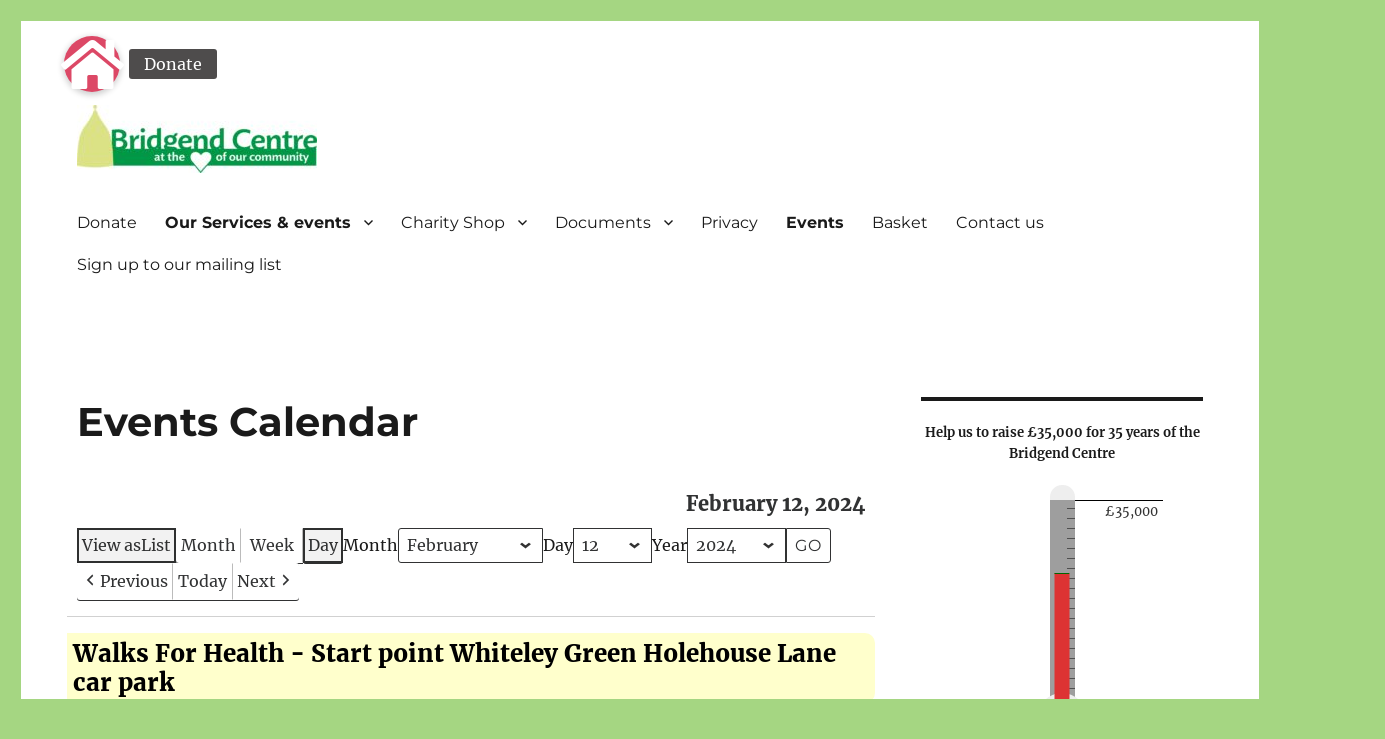

--- FILE ---
content_type: text/html; charset=UTF-8
request_url: https://bridgendcentre.org.uk/my-calendar/?time=day&format=list&yr=2024&month=2&dy=12&mcat=1
body_size: 27959
content:
<!DOCTYPE html>
<html lang="en-GB" class="no-js">
<head>
	<meta charset="UTF-8">
	<meta name="viewport" content="width=device-width, initial-scale=1.0">
	<link rel="profile" href="https://gmpg.org/xfn/11">
		<script>(function(html){html.className = html.className.replace(/\bno-js\b/,'js')})(document.documentElement);</script>
<title>Events Calendar &#8211; Bridgend Centre</title>
<meta name='robots' content='max-image-preview:large' />
<link rel='dns-prefetch' href='//cdnjs.cloudflare.com' />
<link rel="alternate" type="application/rss+xml" title="Bridgend Centre &raquo; Feed" href="https://bridgendcentre.org.uk/feed/" />
<link rel="alternate" title="oEmbed (JSON)" type="application/json+oembed" href="https://bridgendcentre.org.uk/wp-json/oembed/1.0/embed?url=https%3A%2F%2Fbridgendcentre.org.uk%2Fmy-calendar%2F" />
<link rel="alternate" title="oEmbed (XML)" type="text/xml+oembed" href="https://bridgendcentre.org.uk/wp-json/oembed/1.0/embed?url=https%3A%2F%2Fbridgendcentre.org.uk%2Fmy-calendar%2F&#038;format=xml" />
<style id='wp-img-auto-sizes-contain-inline-css'>
img:is([sizes=auto i],[sizes^="auto," i]){contain-intrinsic-size:3000px 1500px}
/*# sourceURL=wp-img-auto-sizes-contain-inline-css */
</style>
<link rel='stylesheet' id='sdm-styles-css' href='https://bridgendcentre.org.uk/wp-content/plugins/simple-download-monitor/css/sdm_wp_styles.css?ver=6.9' media='all' />
<style id='wp-emoji-styles-inline-css'>

	img.wp-smiley, img.emoji {
		display: inline !important;
		border: none !important;
		box-shadow: none !important;
		height: 1em !important;
		width: 1em !important;
		margin: 0 0.07em !important;
		vertical-align: -0.1em !important;
		background: none !important;
		padding: 0 !important;
	}
/*# sourceURL=wp-emoji-styles-inline-css */
</style>
<style id='wp-block-library-inline-css'>
:root{--wp-block-synced-color:#7a00df;--wp-block-synced-color--rgb:122,0,223;--wp-bound-block-color:var(--wp-block-synced-color);--wp-editor-canvas-background:#ddd;--wp-admin-theme-color:#007cba;--wp-admin-theme-color--rgb:0,124,186;--wp-admin-theme-color-darker-10:#006ba1;--wp-admin-theme-color-darker-10--rgb:0,107,160.5;--wp-admin-theme-color-darker-20:#005a87;--wp-admin-theme-color-darker-20--rgb:0,90,135;--wp-admin-border-width-focus:2px}@media (min-resolution:192dpi){:root{--wp-admin-border-width-focus:1.5px}}.wp-element-button{cursor:pointer}:root .has-very-light-gray-background-color{background-color:#eee}:root .has-very-dark-gray-background-color{background-color:#313131}:root .has-very-light-gray-color{color:#eee}:root .has-very-dark-gray-color{color:#313131}:root .has-vivid-green-cyan-to-vivid-cyan-blue-gradient-background{background:linear-gradient(135deg,#00d084,#0693e3)}:root .has-purple-crush-gradient-background{background:linear-gradient(135deg,#34e2e4,#4721fb 50%,#ab1dfe)}:root .has-hazy-dawn-gradient-background{background:linear-gradient(135deg,#faaca8,#dad0ec)}:root .has-subdued-olive-gradient-background{background:linear-gradient(135deg,#fafae1,#67a671)}:root .has-atomic-cream-gradient-background{background:linear-gradient(135deg,#fdd79a,#004a59)}:root .has-nightshade-gradient-background{background:linear-gradient(135deg,#330968,#31cdcf)}:root .has-midnight-gradient-background{background:linear-gradient(135deg,#020381,#2874fc)}:root{--wp--preset--font-size--normal:16px;--wp--preset--font-size--huge:42px}.has-regular-font-size{font-size:1em}.has-larger-font-size{font-size:2.625em}.has-normal-font-size{font-size:var(--wp--preset--font-size--normal)}.has-huge-font-size{font-size:var(--wp--preset--font-size--huge)}.has-text-align-center{text-align:center}.has-text-align-left{text-align:left}.has-text-align-right{text-align:right}.has-fit-text{white-space:nowrap!important}#end-resizable-editor-section{display:none}.aligncenter{clear:both}.items-justified-left{justify-content:flex-start}.items-justified-center{justify-content:center}.items-justified-right{justify-content:flex-end}.items-justified-space-between{justify-content:space-between}.screen-reader-text{border:0;clip-path:inset(50%);height:1px;margin:-1px;overflow:hidden;padding:0;position:absolute;width:1px;word-wrap:normal!important}.screen-reader-text:focus{background-color:#ddd;clip-path:none;color:#444;display:block;font-size:1em;height:auto;left:5px;line-height:normal;padding:15px 23px 14px;text-decoration:none;top:5px;width:auto;z-index:100000}html :where(.has-border-color){border-style:solid}html :where([style*=border-top-color]){border-top-style:solid}html :where([style*=border-right-color]){border-right-style:solid}html :where([style*=border-bottom-color]){border-bottom-style:solid}html :where([style*=border-left-color]){border-left-style:solid}html :where([style*=border-width]){border-style:solid}html :where([style*=border-top-width]){border-top-style:solid}html :where([style*=border-right-width]){border-right-style:solid}html :where([style*=border-bottom-width]){border-bottom-style:solid}html :where([style*=border-left-width]){border-left-style:solid}html :where(img[class*=wp-image-]){height:auto;max-width:100%}:where(figure){margin:0 0 1em}html :where(.is-position-sticky){--wp-admin--admin-bar--position-offset:var(--wp-admin--admin-bar--height,0px)}@media screen and (max-width:600px){html :where(.is-position-sticky){--wp-admin--admin-bar--position-offset:0px}}

/*# sourceURL=wp-block-library-inline-css */
</style><style id='wp-block-search-inline-css'>
.wp-block-search__button{margin-left:10px;word-break:normal}.wp-block-search__button.has-icon{line-height:0}.wp-block-search__button svg{height:1.25em;min-height:24px;min-width:24px;width:1.25em;fill:currentColor;vertical-align:text-bottom}:where(.wp-block-search__button){border:1px solid #ccc;padding:6px 10px}.wp-block-search__inside-wrapper{display:flex;flex:auto;flex-wrap:nowrap;max-width:100%}.wp-block-search__label{width:100%}.wp-block-search.wp-block-search__button-only .wp-block-search__button{box-sizing:border-box;display:flex;flex-shrink:0;justify-content:center;margin-left:0;max-width:100%}.wp-block-search.wp-block-search__button-only .wp-block-search__inside-wrapper{min-width:0!important;transition-property:width}.wp-block-search.wp-block-search__button-only .wp-block-search__input{flex-basis:100%;transition-duration:.3s}.wp-block-search.wp-block-search__button-only.wp-block-search__searchfield-hidden,.wp-block-search.wp-block-search__button-only.wp-block-search__searchfield-hidden .wp-block-search__inside-wrapper{overflow:hidden}.wp-block-search.wp-block-search__button-only.wp-block-search__searchfield-hidden .wp-block-search__input{border-left-width:0!important;border-right-width:0!important;flex-basis:0;flex-grow:0;margin:0;min-width:0!important;padding-left:0!important;padding-right:0!important;width:0!important}:where(.wp-block-search__input){appearance:none;border:1px solid #949494;flex-grow:1;font-family:inherit;font-size:inherit;font-style:inherit;font-weight:inherit;letter-spacing:inherit;line-height:inherit;margin-left:0;margin-right:0;min-width:3rem;padding:8px;text-decoration:unset!important;text-transform:inherit}:where(.wp-block-search__button-inside .wp-block-search__inside-wrapper){background-color:#fff;border:1px solid #949494;box-sizing:border-box;padding:4px}:where(.wp-block-search__button-inside .wp-block-search__inside-wrapper) .wp-block-search__input{border:none;border-radius:0;padding:0 4px}:where(.wp-block-search__button-inside .wp-block-search__inside-wrapper) .wp-block-search__input:focus{outline:none}:where(.wp-block-search__button-inside .wp-block-search__inside-wrapper) :where(.wp-block-search__button){padding:4px 8px}.wp-block-search.aligncenter .wp-block-search__inside-wrapper{margin:auto}.wp-block[data-align=right] .wp-block-search.wp-block-search__button-only .wp-block-search__inside-wrapper{float:right}
/*# sourceURL=https://bridgendcentre.org.uk/wp-includes/blocks/search/style.min.css */
</style>
<style id='wp-block-search-theme-inline-css'>
.wp-block-search .wp-block-search__label{font-weight:700}.wp-block-search__button{border:1px solid #ccc;padding:.375em .625em}
/*# sourceURL=https://bridgendcentre.org.uk/wp-includes/blocks/search/theme.min.css */
</style>
<style id='wp-block-paragraph-inline-css'>
.is-small-text{font-size:.875em}.is-regular-text{font-size:1em}.is-large-text{font-size:2.25em}.is-larger-text{font-size:3em}.has-drop-cap:not(:focus):first-letter{float:left;font-size:8.4em;font-style:normal;font-weight:100;line-height:.68;margin:.05em .1em 0 0;text-transform:uppercase}body.rtl .has-drop-cap:not(:focus):first-letter{float:none;margin-left:.1em}p.has-drop-cap.has-background{overflow:hidden}:root :where(p.has-background){padding:1.25em 2.375em}:where(p.has-text-color:not(.has-link-color)) a{color:inherit}p.has-text-align-left[style*="writing-mode:vertical-lr"],p.has-text-align-right[style*="writing-mode:vertical-rl"]{rotate:180deg}
/*# sourceURL=https://bridgendcentre.org.uk/wp-includes/blocks/paragraph/style.min.css */
</style>
<style id='global-styles-inline-css'>
:root{--wp--preset--aspect-ratio--square: 1;--wp--preset--aspect-ratio--4-3: 4/3;--wp--preset--aspect-ratio--3-4: 3/4;--wp--preset--aspect-ratio--3-2: 3/2;--wp--preset--aspect-ratio--2-3: 2/3;--wp--preset--aspect-ratio--16-9: 16/9;--wp--preset--aspect-ratio--9-16: 9/16;--wp--preset--color--black: #000000;--wp--preset--color--cyan-bluish-gray: #abb8c3;--wp--preset--color--white: #fff;--wp--preset--color--pale-pink: #f78da7;--wp--preset--color--vivid-red: #cf2e2e;--wp--preset--color--luminous-vivid-orange: #ff6900;--wp--preset--color--luminous-vivid-amber: #fcb900;--wp--preset--color--light-green-cyan: #7bdcb5;--wp--preset--color--vivid-green-cyan: #00d084;--wp--preset--color--pale-cyan-blue: #8ed1fc;--wp--preset--color--vivid-cyan-blue: #0693e3;--wp--preset--color--vivid-purple: #9b51e0;--wp--preset--color--dark-gray: #1a1a1a;--wp--preset--color--medium-gray: #686868;--wp--preset--color--light-gray: #e5e5e5;--wp--preset--color--blue-gray: #4d545c;--wp--preset--color--bright-blue: #007acc;--wp--preset--color--light-blue: #9adffd;--wp--preset--color--dark-brown: #402b30;--wp--preset--color--medium-brown: #774e24;--wp--preset--color--dark-red: #640c1f;--wp--preset--color--bright-red: #ff675f;--wp--preset--color--yellow: #ffef8e;--wp--preset--gradient--vivid-cyan-blue-to-vivid-purple: linear-gradient(135deg,rgb(6,147,227) 0%,rgb(155,81,224) 100%);--wp--preset--gradient--light-green-cyan-to-vivid-green-cyan: linear-gradient(135deg,rgb(122,220,180) 0%,rgb(0,208,130) 100%);--wp--preset--gradient--luminous-vivid-amber-to-luminous-vivid-orange: linear-gradient(135deg,rgb(252,185,0) 0%,rgb(255,105,0) 100%);--wp--preset--gradient--luminous-vivid-orange-to-vivid-red: linear-gradient(135deg,rgb(255,105,0) 0%,rgb(207,46,46) 100%);--wp--preset--gradient--very-light-gray-to-cyan-bluish-gray: linear-gradient(135deg,rgb(238,238,238) 0%,rgb(169,184,195) 100%);--wp--preset--gradient--cool-to-warm-spectrum: linear-gradient(135deg,rgb(74,234,220) 0%,rgb(151,120,209) 20%,rgb(207,42,186) 40%,rgb(238,44,130) 60%,rgb(251,105,98) 80%,rgb(254,248,76) 100%);--wp--preset--gradient--blush-light-purple: linear-gradient(135deg,rgb(255,206,236) 0%,rgb(152,150,240) 100%);--wp--preset--gradient--blush-bordeaux: linear-gradient(135deg,rgb(254,205,165) 0%,rgb(254,45,45) 50%,rgb(107,0,62) 100%);--wp--preset--gradient--luminous-dusk: linear-gradient(135deg,rgb(255,203,112) 0%,rgb(199,81,192) 50%,rgb(65,88,208) 100%);--wp--preset--gradient--pale-ocean: linear-gradient(135deg,rgb(255,245,203) 0%,rgb(182,227,212) 50%,rgb(51,167,181) 100%);--wp--preset--gradient--electric-grass: linear-gradient(135deg,rgb(202,248,128) 0%,rgb(113,206,126) 100%);--wp--preset--gradient--midnight: linear-gradient(135deg,rgb(2,3,129) 0%,rgb(40,116,252) 100%);--wp--preset--font-size--small: 13px;--wp--preset--font-size--medium: 20px;--wp--preset--font-size--large: 36px;--wp--preset--font-size--x-large: 42px;--wp--preset--spacing--20: 0.44rem;--wp--preset--spacing--30: 0.67rem;--wp--preset--spacing--40: 1rem;--wp--preset--spacing--50: 1.5rem;--wp--preset--spacing--60: 2.25rem;--wp--preset--spacing--70: 3.38rem;--wp--preset--spacing--80: 5.06rem;--wp--preset--shadow--natural: 6px 6px 9px rgba(0, 0, 0, 0.2);--wp--preset--shadow--deep: 12px 12px 50px rgba(0, 0, 0, 0.4);--wp--preset--shadow--sharp: 6px 6px 0px rgba(0, 0, 0, 0.2);--wp--preset--shadow--outlined: 6px 6px 0px -3px rgb(255, 255, 255), 6px 6px rgb(0, 0, 0);--wp--preset--shadow--crisp: 6px 6px 0px rgb(0, 0, 0);}:where(.is-layout-flex){gap: 0.5em;}:where(.is-layout-grid){gap: 0.5em;}body .is-layout-flex{display: flex;}.is-layout-flex{flex-wrap: wrap;align-items: center;}.is-layout-flex > :is(*, div){margin: 0;}body .is-layout-grid{display: grid;}.is-layout-grid > :is(*, div){margin: 0;}:where(.wp-block-columns.is-layout-flex){gap: 2em;}:where(.wp-block-columns.is-layout-grid){gap: 2em;}:where(.wp-block-post-template.is-layout-flex){gap: 1.25em;}:where(.wp-block-post-template.is-layout-grid){gap: 1.25em;}.has-black-color{color: var(--wp--preset--color--black) !important;}.has-cyan-bluish-gray-color{color: var(--wp--preset--color--cyan-bluish-gray) !important;}.has-white-color{color: var(--wp--preset--color--white) !important;}.has-pale-pink-color{color: var(--wp--preset--color--pale-pink) !important;}.has-vivid-red-color{color: var(--wp--preset--color--vivid-red) !important;}.has-luminous-vivid-orange-color{color: var(--wp--preset--color--luminous-vivid-orange) !important;}.has-luminous-vivid-amber-color{color: var(--wp--preset--color--luminous-vivid-amber) !important;}.has-light-green-cyan-color{color: var(--wp--preset--color--light-green-cyan) !important;}.has-vivid-green-cyan-color{color: var(--wp--preset--color--vivid-green-cyan) !important;}.has-pale-cyan-blue-color{color: var(--wp--preset--color--pale-cyan-blue) !important;}.has-vivid-cyan-blue-color{color: var(--wp--preset--color--vivid-cyan-blue) !important;}.has-vivid-purple-color{color: var(--wp--preset--color--vivid-purple) !important;}.has-black-background-color{background-color: var(--wp--preset--color--black) !important;}.has-cyan-bluish-gray-background-color{background-color: var(--wp--preset--color--cyan-bluish-gray) !important;}.has-white-background-color{background-color: var(--wp--preset--color--white) !important;}.has-pale-pink-background-color{background-color: var(--wp--preset--color--pale-pink) !important;}.has-vivid-red-background-color{background-color: var(--wp--preset--color--vivid-red) !important;}.has-luminous-vivid-orange-background-color{background-color: var(--wp--preset--color--luminous-vivid-orange) !important;}.has-luminous-vivid-amber-background-color{background-color: var(--wp--preset--color--luminous-vivid-amber) !important;}.has-light-green-cyan-background-color{background-color: var(--wp--preset--color--light-green-cyan) !important;}.has-vivid-green-cyan-background-color{background-color: var(--wp--preset--color--vivid-green-cyan) !important;}.has-pale-cyan-blue-background-color{background-color: var(--wp--preset--color--pale-cyan-blue) !important;}.has-vivid-cyan-blue-background-color{background-color: var(--wp--preset--color--vivid-cyan-blue) !important;}.has-vivid-purple-background-color{background-color: var(--wp--preset--color--vivid-purple) !important;}.has-black-border-color{border-color: var(--wp--preset--color--black) !important;}.has-cyan-bluish-gray-border-color{border-color: var(--wp--preset--color--cyan-bluish-gray) !important;}.has-white-border-color{border-color: var(--wp--preset--color--white) !important;}.has-pale-pink-border-color{border-color: var(--wp--preset--color--pale-pink) !important;}.has-vivid-red-border-color{border-color: var(--wp--preset--color--vivid-red) !important;}.has-luminous-vivid-orange-border-color{border-color: var(--wp--preset--color--luminous-vivid-orange) !important;}.has-luminous-vivid-amber-border-color{border-color: var(--wp--preset--color--luminous-vivid-amber) !important;}.has-light-green-cyan-border-color{border-color: var(--wp--preset--color--light-green-cyan) !important;}.has-vivid-green-cyan-border-color{border-color: var(--wp--preset--color--vivid-green-cyan) !important;}.has-pale-cyan-blue-border-color{border-color: var(--wp--preset--color--pale-cyan-blue) !important;}.has-vivid-cyan-blue-border-color{border-color: var(--wp--preset--color--vivid-cyan-blue) !important;}.has-vivid-purple-border-color{border-color: var(--wp--preset--color--vivid-purple) !important;}.has-vivid-cyan-blue-to-vivid-purple-gradient-background{background: var(--wp--preset--gradient--vivid-cyan-blue-to-vivid-purple) !important;}.has-light-green-cyan-to-vivid-green-cyan-gradient-background{background: var(--wp--preset--gradient--light-green-cyan-to-vivid-green-cyan) !important;}.has-luminous-vivid-amber-to-luminous-vivid-orange-gradient-background{background: var(--wp--preset--gradient--luminous-vivid-amber-to-luminous-vivid-orange) !important;}.has-luminous-vivid-orange-to-vivid-red-gradient-background{background: var(--wp--preset--gradient--luminous-vivid-orange-to-vivid-red) !important;}.has-very-light-gray-to-cyan-bluish-gray-gradient-background{background: var(--wp--preset--gradient--very-light-gray-to-cyan-bluish-gray) !important;}.has-cool-to-warm-spectrum-gradient-background{background: var(--wp--preset--gradient--cool-to-warm-spectrum) !important;}.has-blush-light-purple-gradient-background{background: var(--wp--preset--gradient--blush-light-purple) !important;}.has-blush-bordeaux-gradient-background{background: var(--wp--preset--gradient--blush-bordeaux) !important;}.has-luminous-dusk-gradient-background{background: var(--wp--preset--gradient--luminous-dusk) !important;}.has-pale-ocean-gradient-background{background: var(--wp--preset--gradient--pale-ocean) !important;}.has-electric-grass-gradient-background{background: var(--wp--preset--gradient--electric-grass) !important;}.has-midnight-gradient-background{background: var(--wp--preset--gradient--midnight) !important;}.has-small-font-size{font-size: var(--wp--preset--font-size--small) !important;}.has-medium-font-size{font-size: var(--wp--preset--font-size--medium) !important;}.has-large-font-size{font-size: var(--wp--preset--font-size--large) !important;}.has-x-large-font-size{font-size: var(--wp--preset--font-size--x-large) !important;}
/*# sourceURL=global-styles-inline-css */
</style>

<style id='classic-theme-styles-inline-css'>
/*! This file is auto-generated */
.wp-block-button__link{color:#fff;background-color:#32373c;border-radius:9999px;box-shadow:none;text-decoration:none;padding:calc(.667em + 2px) calc(1.333em + 2px);font-size:1.125em}.wp-block-file__button{background:#32373c;color:#fff;text-decoration:none}
/*# sourceURL=/wp-includes/css/classic-themes.min.css */
</style>
<link rel='stylesheet' id='ultimeter-css' href='https://bridgendcentre.org.uk/wp-content/plugins/ultimeter/assets/css/ultimeter-public.css?ver=3.0.8' media='all' />
<link rel='stylesheet' id='buttonizer_frontend_style-css' href='https://bridgendcentre.org.uk/wp-content/plugins/buttonizer-multifunctional-button/assets/legacy/frontend.css?v=2bf00396b0c1ac7592c6916e5b67b30d&#038;ver=6.9' media='all' />
<link rel='stylesheet' id='buttonizer-icon-library-css' href='https://cdnjs.cloudflare.com/ajax/libs/font-awesome/5.15.4/css/all.min.css?ver=6.9' media='all' integrity='sha512-1ycn6IcaQQ40/MKBW2W4Rhis/DbILU74C1vSrLJxCq57o941Ym01SwNsOMqvEBFlcgUa6xLiPY/NS5R+E6ztJQ==' crossorigin='anonymous' />
<link rel='stylesheet' id='dashicons-css' href='https://bridgendcentre.org.uk/wp-includes/css/dashicons.min.css?ver=6.9' media='all' />
<link rel='stylesheet' id='mt-styles-css' href='https://bridgendcentre.org.uk/wp-content/plugins/my-tickets/css/mt-cart.css?ver=2.1.1' media='all' />
<style id='mt-styles-inline-css'>

/* Styles by My Tickets - Joe Dolson https://www.joedolson.com/ */
.my-tickets {--mt-order-background: #f6f7f7; --mt-order-shadow: #dcdcde; --mt-error-color: #b32d2e; --mt-error-border: #b32d2e; --mt-text-color: #2c3338; --mt-success-color: #007017; --mt-success-border: #007017; --mt-message-bg: #f0f6fc; --mt-message-color: #2c3338; --mt-field-background: #f6f7f7; --mt-field-color: #2c3338; --mt-field-border: #50575e; --mt-ticket-background: #fafafa; --mt-ticket-color: #2a2a2a; --mt-ticket-secondary-color: #4a4a4a; --mt-ticket-border: 2px dashed #ccc; --mt-receipt-secondary-background: #fafafa; --mt-receipt-secondary-color: #2a2a2a; --mt-receipt-background: #fff; --mt-receipt-color: #4a4a4a; --mt-receipt-link-color: #1111de; --mt-receipt-border: 1px solid #999; }
/*# sourceURL=mt-styles-inline-css */
</style>
<link rel='stylesheet' id='twentysixteen-fonts-css' href='https://bridgendcentre.org.uk/wp-content/themes/twentysixteen/fonts/merriweather-plus-montserrat-plus-inconsolata.css?ver=20230328' media='all' />
<link rel='stylesheet' id='genericons-css' href='https://bridgendcentre.org.uk/wp-content/themes/twentysixteen/genericons/genericons.css?ver=20201208' media='all' />
<link rel='stylesheet' id='twentysixteen-style-css' href='https://bridgendcentre.org.uk/wp-content/themes/twentysixteen/style.css?ver=20250715' media='all' />
<link rel='stylesheet' id='twentysixteen-block-style-css' href='https://bridgendcentre.org.uk/wp-content/themes/twentysixteen/css/blocks.css?ver=20240817' media='all' />
<link rel='stylesheet' id='my-calendar-lists-css' href='https://bridgendcentre.org.uk/wp-content/plugins/my-calendar/css/list-presets.css?ver=3.6.17' media='all' />
<link rel='stylesheet' id='my-calendar-reset-css' href='https://bridgendcentre.org.uk/wp-content/plugins/my-calendar/css/reset.css?ver=3.6.17' media='all' />
<link rel='stylesheet' id='my-calendar-style-css' href='https://bridgendcentre.org.uk/wp-content/plugins/my-calendar/styles/twentytwenty.css?ver=3.6.17-twentytwenty-css' media='all' />
<style id='my-calendar-style-inline-css'>

/* Styles by My Calendar - Joe Dolson https://www.joedolson.com/ */

.my-calendar-modal .event-title svg { background-color: #ffffcc; padding: 3px; }
.mc-main .mc_general .event-title, .mc-main .mc_general .event-title a { background: #ffffcc !important; color: #000000 !important; }
.mc-main .mc_general .event-title button { background: #ffffcc !important; color: #000000 !important; }
.mc-main .mc_general .event-title a:hover, .mc-main .mc_general .event-title a:focus { background: #ffffff !important;}
.mc-main .mc_general .event-title button:hover, .mc-main .mc_general .event-title button:focus { background: #ffffff !important;}
.mc-main, .mc-event, .my-calendar-modal, .my-calendar-modal-overlay, .mc-event-list {--primary-dark: #313233; --primary-light: #fff; --secondary-light: #fff; --secondary-dark: #000; --highlight-dark: #666; --highlight-light: #efefef; --close-button: #b32d2e; --search-highlight-bg: #f5e6ab; --navbar-background: transparent; --nav-button-bg: #fff; --nav-button-color: #313233; --nav-button-border: #313233; --nav-input-border: #313233; --nav-input-background: #fff; --nav-input-color: #313233; --grid-cell-border: #0000001f; --grid-header-border: #313233; --grid-header-color: #313233; --grid-weekend-color: #313233; --grid-header-bg: transparent; --grid-weekend-bg: transparent; --grid-cell-background: transparent; --current-day-border: #313233; --current-day-color: #313233; --current-day-bg: transparent; --date-has-events-bg: #313233; --date-has-events-color: #f6f7f7; --calendar-heading: clamp( 1.125rem, 24px, 2.5rem ); --event-title: clamp( 1.25rem, 24px, 2.5rem ); --grid-date: 16px; --grid-date-heading: clamp( .75rem, 16px, 1.5rem ); --modal-title: 1.5rem; --navigation-controls: clamp( .75rem, 16px, 1.5rem ); --card-heading: 1.125rem; --list-date: 1.25rem; --author-card: clamp( .75rem, 14px, 1.5rem); --single-event-title: clamp( 1.25rem, 24px, 2.5rem ); --mini-time-text: clamp( .75rem, 14px 1.25rem ); --list-event-date: 1.25rem; --list-event-title: 1.2rem; --grid-max-width: 1260px; --list-preset-border-color: #000000; --list-preset-stripe-background: rgba( 0,0,0,.04 ); --list-preset-date-badge-background: #000; --list-preset-date-badge-color: #fff; --list-preset-background: transparent; --category-mc_general: #ffffcc; }
/*# sourceURL=my-calendar-style-inline-css */
</style>
<script src="https://bridgendcentre.org.uk/wp-includes/js/jquery/jquery.min.js?ver=3.7.1" id="jquery-core-js"></script>
<script src="https://bridgendcentre.org.uk/wp-includes/js/jquery/jquery-migrate.min.js?ver=3.4.1" id="jquery-migrate-js"></script>
<script id="sdm-scripts-js-extra">
var sdm_ajax_script = {"ajaxurl":"https://bridgendcentre.org.uk/wp-admin/admin-ajax.php"};
//# sourceURL=sdm-scripts-js-extra
</script>
<script src="https://bridgendcentre.org.uk/wp-content/plugins/simple-download-monitor/js/sdm_wp_scripts.js?ver=6.9" id="sdm-scripts-js"></script>
<script id="twentysixteen-script-js-extra">
var screenReaderText = {"expand":"expand child menu","collapse":"collapse child menu"};
//# sourceURL=twentysixteen-script-js-extra
</script>
<script src="https://bridgendcentre.org.uk/wp-content/themes/twentysixteen/js/functions.js?ver=20230629" id="twentysixteen-script-js" defer data-wp-strategy="defer"></script>
<link rel="https://api.w.org/" href="https://bridgendcentre.org.uk/wp-json/" /><link rel="alternate" title="JSON" type="application/json" href="https://bridgendcentre.org.uk/wp-json/wp/v2/pages/2520" /><link rel="EditURI" type="application/rsd+xml" title="RSD" href="https://bridgendcentre.org.uk/xmlrpc.php?rsd" />
<meta name="generator" content="WordPress 6.9" />
<link rel="canonical" href="https://bridgendcentre.org.uk/my-calendar/" />
<link rel='shortlink' href='https://bridgendcentre.org.uk/?p=2520' />

<meta name="robots" content="noindex,follow" />
		<style type="text/css" id="twentysixteen-header-css">
		.site-branding {
			margin: 0 auto 0 0;
		}

		.site-branding .site-title,
		.site-description {
			clip-path: inset(50%);
			position: absolute;
		}
		</style>
		<style id="custom-background-css">
body.custom-background { background-color: #a5d682; }
</style>
	<link rel="icon" href="https://bridgendcentre.org.uk/wp-content/uploads/2016/07/cropped-Bridgend-Centre-heart-logo-1-1-150x76.png" sizes="32x32" />
<link rel="icon" href="https://bridgendcentre.org.uk/wp-content/uploads/2016/07/cropped-Bridgend-Centre-heart-logo-1-1.png" sizes="192x192" />
<link rel="apple-touch-icon" href="https://bridgendcentre.org.uk/wp-content/uploads/2016/07/cropped-Bridgend-Centre-heart-logo-1-1.png" />
<meta name="msapplication-TileImage" content="https://bridgendcentre.org.uk/wp-content/uploads/2016/07/cropped-Bridgend-Centre-heart-logo-1-1.png" />
<link rel='stylesheet' id='fontawesome-css' href='https://bridgendcentre.org.uk/wp-content/plugins/wp-google-maps/css/font-awesome.min.css?ver=6.9' media='all' />
<link rel='stylesheet' id='fontawesome-polyfill-css' href='https://bridgendcentre.org.uk/wp-content/plugins/wp-google-maps/css/polyfill/fa-5to4.css?ver=6.9' media='all' />
<link rel='stylesheet' id='wpgmza-common-css' href='https://bridgendcentre.org.uk/wp-content/plugins/wp-google-maps/css/common.css?ver=10.0.04' media='all' />
<link rel='stylesheet' id='remodal-css' href='https://bridgendcentre.org.uk/wp-content/plugins/wp-google-maps/lib/remodal.css?ver=6.9' media='all' />
<link rel='stylesheet' id='remodal-default-theme-css' href='https://bridgendcentre.org.uk/wp-content/plugins/wp-google-maps/lib/remodal-default-theme.css?ver=6.9' media='all' />
<link rel='stylesheet' id='datatables-css' href='https://bridgendcentre.org.uk/wp-content/plugins/wp-google-maps/css/jquery.dataTables.min.css?ver=6.9' media='all' />
<link rel='stylesheet' id='wpgmza-ui-legacy-css' href='https://bridgendcentre.org.uk/wp-content/plugins/wp-google-maps/css/styles/legacy.css?ver=10.0.04' media='all' />
</head>

<body class="wp-singular page-template-default page page-id-2520 custom-background wp-custom-logo wp-embed-responsive wp-theme-twentysixteen my-calendar group-blog">
<div id="page" class="site">
	<div class="site-inner">
		<a class="skip-link screen-reader-text" href="#content">
			Skip to content		</a>

		<header id="masthead" class="site-header">
			<div class="site-header-main">
				<div class="site-branding">
					<a href="https://bridgendcentre.org.uk/" class="custom-logo-link" rel="home"><img width="240" height="68" src="https://bridgendcentre.org.uk/wp-content/uploads/2019/10/cropped-Bridgend-logo-high-res.jpg" class="custom-logo" alt="Bridgend Centre" decoding="async" /></a>																<p class="site-title"><a href="https://bridgendcentre.org.uk/" rel="home" >Bridgend Centre</a></p>
										</div><!-- .site-branding -->

									<button id="menu-toggle" class="menu-toggle">Menu</button>

					<div id="site-header-menu" class="site-header-menu">
													<nav id="site-navigation" class="main-navigation" aria-label="Primary menu">
								<div class="menu-main-menu-container"><ul id="menu-main-menu" class="primary-menu"><li id="menu-item-3351" class="menu-item menu-item-type-post_type menu-item-object-page menu-item-3351"><a href="https://bridgendcentre.org.uk/donate/">Donate</a></li>
<li id="menu-item-2437" class="menu-item menu-item-type-post_type menu-item-object-page current-menu-ancestor current-menu-parent current_page_parent current_page_ancestor menu-item-has-children menu-item-2437"><a href="https://bridgendcentre.org.uk/home/our-services/">Our Services &#038; events</a>
<ul class="sub-menu">
	<li id="menu-item-7305" class="menu-item menu-item-type-post_type menu-item-object-page current-menu-item page_item page-item-2520 current_page_item menu-item-7305"><a href="https://bridgendcentre.org.uk/my-calendar/" aria-current="page">Events Calendar</a></li>
	<li id="menu-item-2454" class="menu-item menu-item-type-post_type menu-item-object-page menu-item-2454"><a href="https://bridgendcentre.org.uk/home/our-services/health/">Activities and groups</a></li>
	<li id="menu-item-2446" class="menu-item menu-item-type-post_type menu-item-object-page menu-item-2446"><a href="https://bridgendcentre.org.uk/bollington-walking-festival/">Bollington Walking Festival</a></li>
	<li id="menu-item-2439" class="menu-item menu-item-type-post_type menu-item-object-page menu-item-2439"><a href="https://bridgendcentre.org.uk/home/our-services/bridgend-buddies/">Bridgend Buddies</a></li>
	<li id="menu-item-2440" class="menu-item menu-item-type-post_type menu-item-object-page menu-item-2440"><a href="https://bridgendcentre.org.uk/home/our-services/drop-in-and-support/">Drop-in, information and support</a></li>
	<li id="menu-item-2445" class="menu-item menu-item-type-post_type menu-item-object-page menu-item-2445"><a href="https://bridgendcentre.org.uk/home/our-services/guided-walks/">Guided Walks</a></li>
	<li id="menu-item-6563" class="menu-item menu-item-type-post_type menu-item-object-page menu-item-6563"><a href="https://bridgendcentre.org.uk/shuttle-to-the-shops/">Shuttle to the Shops</a></li>
	<li id="menu-item-2444" class="menu-item menu-item-type-post_type menu-item-object-page menu-item-2444"><a href="https://bridgendcentre.org.uk/home/our-services/volunteering/">Volunteering</a></li>
	<li id="menu-item-3883" class="menu-item menu-item-type-post_type menu-item-object-page menu-item-has-children menu-item-3883"><a href="https://bridgendcentre.org.uk/bridgend-walking-trails/">Walking Trails</a>
	<ul class="sub-menu">
		<li id="menu-item-2452" class="menu-item menu-item-type-post_type menu-item-object-page menu-item-2452"><a href="https://bridgendcentre.org.uk/heritage-trails/">Bridgend Heritage Trails</a></li>
		<li id="menu-item-3885" class="menu-item menu-item-type-post_type menu-item-object-page menu-item-3885"><a href="https://bridgendcentre.org.uk/bridgend-tree-trails/">Bridgend Tree Trails</a></li>
	</ul>
</li>
	<li id="menu-item-6211" class="menu-item menu-item-type-post_type menu-item-object-page menu-item-6211"><a href="https://bridgendcentre.org.uk/feedback-on-bridgend-services/">Feedback on Bridgend Services</a></li>
</ul>
</li>
<li id="menu-item-2432" class="menu-item menu-item-type-post_type menu-item-object-page menu-item-has-children menu-item-2432"><a href="https://bridgendcentre.org.uk/home/charity-shop/">Charity Shop</a>
<ul class="sub-menu">
	<li id="menu-item-2433" class="menu-item menu-item-type-post_type menu-item-object-page menu-item-2433"><a href="https://bridgendcentre.org.uk/home/charity-shop/ebay-store/">eBay Shop</a></li>
	<li id="menu-item-2434" class="menu-item menu-item-type-post_type menu-item-object-page menu-item-2434"><a href="https://bridgendcentre.org.uk/home/charity-shop/woodcraft/">Woodcraft</a></li>
</ul>
</li>
<li id="menu-item-2448" class="menu-item menu-item-type-post_type menu-item-object-page menu-item-has-children menu-item-2448"><a href="https://bridgendcentre.org.uk/documents/">Documents</a>
<ul class="sub-menu">
	<li id="menu-item-2449" class="menu-item menu-item-type-post_type menu-item-object-page menu-item-2449"><a href="https://bridgendcentre.org.uk/home/annualreports/">Bridgend Centre Annual Report</a></li>
	<li id="menu-item-5462" class="menu-item menu-item-type-post_type menu-item-object-page menu-item-5462"><a href="https://bridgendcentre.org.uk/bridgend-centre-policies/">Bridgend Centre policies</a></li>
	<li id="menu-item-4586" class="menu-item menu-item-type-post_type menu-item-object-page menu-item-has-children menu-item-4586"><a href="https://bridgendcentre.org.uk/bridging-social-isolation/">Bridging Social Isolation</a>
	<ul class="sub-menu">
		<li id="menu-item-4601" class="menu-item menu-item-type-post_type menu-item-object-page menu-item-4601"><a href="https://bridgendcentre.org.uk/previouseditions/">Bridging Social Isolation Previous Editions</a></li>
	</ul>
</li>
	<li id="menu-item-7730" class="menu-item menu-item-type-post_type menu-item-object-page menu-item-7730"><a href="https://bridgendcentre.org.uk/cancer-research-awareness-booklet/">Cancer Research Awareness Booklet</a></li>
	<li id="menu-item-3620" class="menu-item menu-item-type-post_type menu-item-object-page menu-item-3620"><a href="https://bridgendcentre.org.uk/information-and-resources/">Information and resources</a></li>
	<li id="menu-item-2430" class="menu-item menu-item-type-post_type menu-item-object-page menu-item-2430"><a href="https://bridgendcentre.org.uk/bridgend-mission-purpose-and-values/">Our mission, purpose and values</a></li>
</ul>
</li>
<li id="menu-item-2453" class="menu-item menu-item-type-post_type menu-item-object-page menu-item-2453"><a href="https://bridgendcentre.org.uk/privacy-statement/">Privacy</a></li>
<li id="menu-item-7309" class="menu-item menu-item-type-post_type menu-item-object-page current-menu-item page_item page-item-2520 current_page_item menu-item-7309"><a href="https://bridgendcentre.org.uk/my-calendar/" aria-current="page">Events</a></li>
<li id="menu-item-4308" class="menu-item menu-item-type-post_type menu-item-object-page menu-item-4308"><a href="https://bridgendcentre.org.uk/purchase/">Basket</a></li>
<li id="menu-item-6917" class="menu-item menu-item-type-post_type menu-item-object-page menu-item-6917"><a href="https://bridgendcentre.org.uk/contact-us/">Contact us</a></li>
<li id="menu-item-7413" class="menu-item menu-item-type-post_type menu-item-object-page menu-item-7413"><a href="https://bridgendcentre.org.uk/sign-up-to-our-mailing-list/">Sign up to our mailing list</a></li>
</ul></div>							</nav><!-- .main-navigation -->
						
											</div><!-- .site-header-menu -->
							</div><!-- .site-header-main -->

					</header><!-- .site-header -->

		<div id="content" class="site-content">

<div id="primary" class="content-area">
	<main id="main" class="site-main">
		
<article id="post-2520" class="post-2520 page type-page status-publish hentry">
	<header class="entry-header">
		<h1 class="entry-title">Events Calendar</h1>	</header><!-- .entry-header -->

	
	<div class="entry-content">
		
<div id='my-calendar' class='mc-main mcjs listjs gridjs minijs ajaxjs twentytwenty list day my-calendar' >
<script type="application/ld+json">
[{"@context":"https://schema.org","@type":"Event","name":"Walks For Health - Start point Whiteley Green Holehouse Lane car park","description":"Bollington \u2018Walks for Health\u2019\u00a0 is\u00a0 a programme of short, easy guided walks in and around Bollington designed to encourage new walkers. They provide a great opportunity to enjoy some exercise and meet\u00a0 people. The walks on this programme are weekly on a Monday daytime at 10.15am through Autumn and Winter. There are different start points.&hellip;","image":"https://bridgendcentre.org.uk/wp-content/uploads/2016/07/cropped-Bridgend-Centre-heart-logo-1-1.png","url":"https://bridgendcentre.org.uk/mc-events/walks-for-health-start-point-whiteley-green-holehouse-lane-car-park-2/","startDate":"2024-02-12T10:15:00+00:00","endDate":"2024-02-12T11:15:00+00:00","duration":"PT1H","eventAttendanceMode":"https://schema.org/OnlineEventAttendanceMode","location":{"@type":"VirtualLocation","url":"https://bridgendcentre.org.uk/mc-events/walks-for-health-start-point-whiteley-green-holehouse-lane-car-park-2/"}}]
</script>
<h2 id='mc_head_my-calendar' class='mc-single heading my-calendar-day'><span>February 12, 2024</span></h2>
<nav class="my-calendar-navigation" aria-label="Calendar (top)">
<div class="my-calendar-header"><div class='mc-format'><span class='mc-active list'><span class="maybe-hide">View as </span>List</span></div><div class='mc-time'><ul><li><a rel='nofollow' id='mc_month-my-calendar'  href='https://bridgendcentre.org.uk/my-calendar/?time=month&#038;format=list&#038;yr=2024&#038;month=2&#038;dy=12&#038;mcat=1&#038;cid=my-calendar' class='month'>Month</a></li><li><a rel='nofollow' id='mc_week-my-calendar'  href='https://bridgendcentre.org.uk/my-calendar/?time=week&#038;format=list&#038;yr=2024&#038;mcat=1&#038;dy=12&#038;month=2&#038;cid=my-calendar' class='week'>Week</a></li><li><a rel='nofollow' id='mc_day-my-calendar'  href='https://bridgendcentre.org.uk/my-calendar/?time=day&#038;format=list&#038;yr=2024&#038;month=2&#038;mcat=1&#038;dy=12&#038;cid=my-calendar' class='day mc-active' aria-pressed='true'>Day</a><li></ul></div><div class="my-calendar-date-switcher"><form class="mc-date-switcher" action="https://bridgendcentre.org.uk/my-calendar/?time=day&#038;format=list&#038;yr=2024&#038;month=2&#038;dy=12&#038;mcat=1" method="get"><div><input type="hidden" name="cid" value="my-calendar" /><input type="hidden" name="time" value="day" /><input type="hidden" name="format" value="list" /><input type="hidden" name="mcat" value="1" /> <label class="maybe-hide" for="my-calendar-month">Month</label> <select id="my-calendar-month" name="month">
<option value='1'>January</option>
<option value='2' selected='selected'>February</option>
<option value='3'>March</option>
<option value='4'>April</option>
<option value='5'>May</option>
<option value='6'>June</option>
<option value='7'>July</option>
<option value='8'>August</option>
<option value='9'>September</option>
<option value='10'>October</option>
<option value='11'>November</option>
<option value='12'>December</option>
</select>
 <label class="maybe-hide" for="my-calendar-day">Day</label> <select id="my-calendar-day" name="dy">
<option value='1'>1</option>
<option value='2'>2</option>
<option value='3'>3</option>
<option value='4'>4</option>
<option value='5'>5</option>
<option value='6'>6</option>
<option value='7'>7</option>
<option value='8'>8</option>
<option value='9'>9</option>
<option value='10'>10</option>
<option value='11'>11</option>
<option value='12' selected='selected'>12</option>
<option value='13'>13</option>
<option value='14'>14</option>
<option value='15'>15</option>
<option value='16'>16</option>
<option value='17'>17</option>
<option value='18'>18</option>
<option value='19'>19</option>
<option value='20'>20</option>
<option value='21'>21</option>
<option value='22'>22</option>
<option value='23'>23</option>
<option value='24'>24</option>
<option value='25'>25</option>
<option value='26'>26</option>
<option value='27'>27</option>
<option value='28'>28</option>
<option value='29'>29</option>
<option value='30'>30</option>
<option value='31'>31</option>
</select> <label class="maybe-hide" for="my-calendar-year">Year</label> <select id="my-calendar-year" name="yr">
<option value="2020">2020</option>
<option value="2021">2021</option>
<option value="2022">2022</option>
<option value="2023">2023</option>
<option value="2024" selected='selected'>2024</option>
<option value="2025">2025</option>
<option value="2026">2026</option>
<option value="2027">2027</option>
<option value="2028">2028</option>
<option value="2029">2029</option>
<option value="2030">2030</option>
</select> <input type="submit" class="button" data-href="https://bridgendcentre.org.uk/my-calendar/?time=day&amp;format=list&amp;yr=2024&amp;month=2&amp;dy=12&amp;mcat=1" value="Go" /></div></form></div>
		<div class="my-calendar-nav">
			<ul>
				<li class="my-calendar-prev"><a id="mc_previous_my-calendar" href="https://bridgendcentre.org.uk/my-calendar/?time=day&#038;format=list&#038;yr=2024&#038;month=02&#038;dy=11&#038;mcat=1&#038;cid=my-calendar" rel="nofollow"><span class="mc-icon" aria-hidden="true"></span><span class="maybe-hide">Previous </span></a></li><li class="my-calendar-today"><a id="mc_today_my-calendar" href="https://bridgendcentre.org.uk/my-calendar/?time=day&#038;format=list&#038;mcat=1&#038;cid=my-calendar" rel="nofollow" class="today"><span class="mc-icon" aria-hidden="true"></span>Today</a></li><li class="my-calendar-next"><a id="mc_next_my-calendar" href="https://bridgendcentre.org.uk/my-calendar/?time=day&#038;format=list&#038;yr=2024&#038;month=02&#038;dy=13&#038;mcat=1&#038;cid=my-calendar" rel="nofollow"><span class="maybe-hide">Next </span><span class="mc-icon" aria-hidden="true"></span></a></li>
			</ul>
		</div></div>
</nav>

			<div class="mc-content">
				<div id="mc-day-my-calendar" class="mc-day monday mon past-day past-date has-events author3 mcat_general">
					<article id='mc_list_12_5024-list-5024' class='mc-mc_list_5024 list-event mc_general mc_no-location past-event mc_primary_general nonrecurring mc-1-hour mc-start-10-15 mc-group-472 mc-event-473 mc-events mc-event mc_rel_general ticketed-event'><header>	<span class="summary screen-reader-text">Walks For Health - Start point Whiteley Green Holehouse Lane car park</span></header><div id='mc_list_12_5024-list-details-5024' class='details no-image single-details'  aria-labelledby='mc_5024-title-my-calendar'>

		<h3 class='event-title summary' id='mc_5024-title-my-calendar'>Walks For Health - Start point Whiteley Green Holehouse Lane car park</h3>

	
	<div class='time-block'>
		<span class='mc-icon' aria-hidden='true'></span>
		<p><span class="time-wrapper"><span class='event-time dtstart'><time class='value-title' datetime='2024-02-12T10:15:00+00:00' title='2024-02-12T10:15:00+00:00'>10:15 am</time></span> <span class='time-separator'> &ndash; </span> <span class='end-time dtend'> <time class='value-title' datetime='2024-02-12T11:15:00+00:00' title='2024-02-12T11:15:00+00:00'>11:15 am</time></span></span><br /><span class="date-wrapper"><span class='mc-start-date dtstart' title='2024-02-12T10:15:00+00:00' content='2024-02-12T10:15:00+00:00'>February 12, 2024</span>  </span></p>
	</div>
		<div class='longdesc description'><p>Bollington ‘Walks for Health’  is  a programme of short, easy guided walks in and around Bollington designed to encourage new walkers. They provide a great opportunity to enjoy some exercise and meet  people.</p>
<p>The walks on this programme are weekly on a Monday daytime at 10.15am through Autumn and Winter. There are different start points. All the walks are easy, less than 2 miles in length, with no stiles and gentle slopes.</p>
<p>We recommend you wear sturdy shoes and appropriate clothing for the weather conditions. You may like to bring a drink. There is no charge for these walks.</p>
</div>
		<div class="sharing">	<p class='mc-details'><a aria-label='Read more: Walks For Health - Start point Whiteley Green Holehouse Lane car park' href='https://bridgendcentre.org.uk/mc-events/walks-for-health-start-point-whiteley-green-holehouse-lane-car-park-2/'>Read more</a></p>
</div></div><!--end .details--></article>
				</div><!-- .mc-day -->
			</div><!-- .mc-content -->
<nav class="my-calendar-navigation" aria-label="Calendar (bottom)">
<div class="mc_bottomnav my-calendar-footer"><div class="category-key no-icons"><h3 class="maybe-hide">Categories</h3>
<ul>
<li class="cat_general current"><a id="mc_cat_1-my-calendar" href="https://bridgendcentre.org.uk/my-calendar/?time=day&#038;format=list&#038;yr=2024&#038;month=2&#038;dy=12" aria-current="true" rel="nofollow"><span class="category-color-sample no-icon" style="background:#ffffcc;"> &nbsp; </span><span class="mc-category-title">General</span></a></li><li class='all-categories'><a id='mc_cat_all-my-calendar' href='https://bridgendcentre.org.uk/my-calendar/?time=day&#038;format=list&#038;yr=2024&#038;month=2&#038;dy=12' rel='nofollow'><span>All Categories</span></a></li></ul></div><div class='mc-print'><a id='mc_print-my-calendar' href='https://bridgendcentre.org.uk?time=day&#038;format=list&#038;yr=2024&#038;month=2&#038;dy=12&#038;mcat=1&#038;href=https%3A%2F%2Fbridgendcentre.org.uk%2Fmy-calendar%2F%3Ftime%3Dday%26format%3Dlist%26yr%3D2024%26month%3D2%26dy%3D12%26mcat%3D1&#038;cid=mc-print-view' rel='nofollow'><span class='mc-icon' aria-hidden='true'></span>Print<span class="maybe-hide"> View</span></a></div></div>
</nav>

</div><!-- Close Main My Calendar Wrapper -->
	</div><!-- .entry-content -->

	
</article><!-- #post-2520 -->

	</main><!-- .site-main -->

	<aside id="content-bottom-widgets" class="content-bottom-widgets">
			<div class="widget-area">
			<section id="text-3" class="widget widget_text">			<div class="textwidget"><p>Bridgend Centre<br />
Registered address: 104 Palmerston Street, Bollington, Cheshire, SK10 5PW<br />
Telephone: 01625 576311<br />
Registered charity number : 1123287.</p>
<p>We are a Charitable Incorporated Organisation</p>
<p>Our normal opening hours are Monday to Friday 10:00am to 4:00pm. Saturday 10:00am &#8211; 3:00pm.</p>
</div>
		</section><section id="simpleimage-2" class="widget widget_simpleimage">
<h2 class="widget-title">Thank you to our funders and supporters</h2>
	<p class="simple-image">
		<img width="300" height="208" src="https://bridgendcentre.org.uk/wp-content/uploads/2025/02/Logos-for-website-1-300x208.png" class="attachment-medium size-medium" alt="" decoding="async" loading="lazy" srcset="https://bridgendcentre.org.uk/wp-content/uploads/2025/02/Logos-for-website-1-300x208.png 300w, https://bridgendcentre.org.uk/wp-content/uploads/2025/02/Logos-for-website-1-1024x709.png 1024w, https://bridgendcentre.org.uk/wp-content/uploads/2025/02/Logos-for-website-1-768x531.png 768w, https://bridgendcentre.org.uk/wp-content/uploads/2025/02/Logos-for-website-1-1536x1063.png 1536w, https://bridgendcentre.org.uk/wp-content/uploads/2025/02/Logos-for-website-1-1200x830.png 1200w, https://bridgendcentre.org.uk/wp-content/uploads/2025/02/Logos-for-website-1.png 1604w" sizes="auto, (max-width: 300px) 85vw, 300px" />	</p>


</section><section id="simpleimage-4" class="widget widget_simpleimage">

	<p class="simple-image">
		<a href="http://www.charitybank.org"><img width="145" height="98" src="https://bridgendcentre.org.uk/wp-content/uploads/2019/01/CB_logo_prop-e1547029848954.gif" class="attachment-full size-full" alt="" decoding="async" loading="lazy" /></a>	</p>

<p>In December 2018 we purchased our building with the support of the Charity Bank.</p>

</section>		</div><!-- .widget-area -->
	
	</aside><!-- .content-bottom-widgets -->

</div><!-- .content-area -->


	<aside id="secondary" class="sidebar widget-area">
		<section id="block-7" class="widget widget_block widget_text">
<p class="has-text-align-center"><strong>Help us to raise £35,000 for 35 years of the Bridgend Centre</strong><br>		<style>		.ultimeter-7572 .primary-color { color: #dd3333; background-color: #dd3333; border-color: #dd3333; }
		.ultimeter-7572 .secondary-color { color: #9e9e9e; background-color: #9e9e9e; border-color: #9e9e9e; }
		.ultimeter-7572 .current-label { color: #dd3333; border-color: #dd3333; }
		.ultimeter-7572 .total-label { color: #dd3333; border-color: #dd3333; }
		.ultimeter-7572 { justify-self: center; }
		</style>
		<div id="post-7572"
			 class="ultimeter-7572 ultimeter-container sp-none ultimeter_align_center small thermometer"
			 data-current="27190"
			 data-progress="77.685714285714"
			 data-meter-id="7572"
			 data-meter="{&quot;id&quot;:7572,&quot;name&quot;:&quot;\u00a335,000 for 35 years&quot;,&quot;type&quot;:&quot;thermometer&quot;,&quot;format&quot;:&quot;amount&quot;,&quot;language&quot;:&quot;en&quot;,&quot;currency&quot;:&quot;GBP&quot;,&quot;output_type&quot;:&quot;ultimeter_currency&quot;,&quot;physics&quot;:&quot;height&quot;,&quot;current&quot;:27190,&quot;total&quot;:35000,&quot;progress&quot;:77.68571428571428,&quot;styles&quot;:{&quot;primary_color&quot;:&quot;#dd3333&quot;,&quot;secondary_color&quot;:&quot;#9e9e9e&quot;,&quot;current_label&quot;:&quot;#dd3333&quot;,&quot;total_label&quot;:&quot;#dd3333&quot;,&quot;size&quot;:&quot;small&quot;,&quot;alignment&quot;:&quot;center&quot;},&quot;debug&quot;:null}">
					<div class="ultimeter thermometer">
			<div class="ultimeter_meter ultimeter_thermometer small">
	<div class="ultimeter_thermometer_tube_topper secondary-color"></div>
	<div class="ultimeter_thermometer_tube secondary-color">
		<div class="ultimeter_thermometer_tube_scale"></div>
		<div class="ultimeter_meter_goal ultimeter_thermometer_goal">
			<div class="ultimeter_meter_amount total-label ultimeter_thermometer_amount ultimeter_currency">
								<span class="calculated">35000</span>
							</div>
	</div>
		<div class="ultimeter_meter_progress ultimeter_thermometer_progress primary-color">
		<div class="ultimeter_meter_amount current-label ultimeter_thermometer_amount ultimeter_currency">
						<span class="calculated">27190</span>
					</div>
	</div>
	</div>
	<div class="ultimeter_thermometer_bulb secondary-color">
		<div class="ultimeter_thermometer_bulb_mercury primary-color"
			style="background: radial-gradient(circle at bottom right, #ffffff 0%, #dd3333 75%, #dd3333 100%);"></div>
		<div class="ultimeter_thermometer_glue primary-color"></div>
	</div>
</div>
		</div>
		</div>

		</p>
</section><section id="block-8" class="widget widget_block widget_search"><form role="search" method="get" action="https://bridgendcentre.org.uk/" class="wp-block-search__button-outside wp-block-search__text-button wp-block-search"    ><label class="wp-block-search__label" for="wp-block-search__input-1" >Search</label><div class="wp-block-search__inside-wrapper" ><input class="wp-block-search__input" id="wp-block-search__input-1" placeholder="" value="" type="search" name="s" required /><button aria-label="Search" class="wp-block-search__button wp-element-button" type="submit" >Search</button></div></form></section>
		<section id="recent-posts-2" class="widget widget_recent_entries">
		<h2 class="widget-title">Latest news</h2><nav aria-label="Latest news">
		<ul>
											<li>
					<a href="https://bridgendcentre.org.uk/car-wash-cancelled/">Car wash cancelled</a>
									</li>
											<li>
					<a href="https://bridgendcentre.org.uk/could-you-help-shape-the-future-of-the-bridgend-centre/">Could you help shape the future of the Bridgend Centre?</a>
									</li>
											<li>
					<a href="https://bridgendcentre.org.uk/pool-bank-car-park/">Pool Bank Car Park</a>
									</li>
											<li>
					<a href="https://bridgendcentre.org.uk/bridgend-centre-closed-saturday-25th-october/">Bridgend Centre closed &#8211; Saturday 25th October</a>
									</li>
											<li>
					<a href="https://bridgendcentre.org.uk/saturday-long-walk/">Saturday long walk</a>
									</li>
					</ul>

		</nav></section><section id="my_calendar_mini_widget-2" class="widget widget_my_calendar_mini_widget">
<div id='mc_mini_widget-2' class='mc-main mcjs listjs gridjs minijs ajaxjs twentytwenty list day mc_mini_widget-2'><h2 id='mc_head_mc_mini_widget-2' class='mc-single heading my-calendar-day'><span>February 12, 2024</span></h2>
<nav class="my-calendar-navigation" aria-label="Calendar (top)">
<div class="my-calendar-header"><div class="my-calendar-date-switcher"><form class="mc-date-switcher" action="https://bridgendcentre.org.uk/my-calendar/?time=day&#038;format=list&#038;yr=2024&#038;month=2&#038;dy=12&#038;mcat=1" method="get"><div><input type="hidden" name="cid" value="mc_mini_widget-2" /><input type="hidden" name="time" value="day" /><input type="hidden" name="format" value="list" /><input type="hidden" name="mcat" value="1" /> <label class="maybe-hide" for="mc_mini_widget-2-month">Month</label> <select id="mc_mini_widget-2-month" name="month">
<option value='1'>January</option>
<option value='2' selected='selected'>February</option>
<option value='3'>March</option>
<option value='4'>April</option>
<option value='5'>May</option>
<option value='6'>June</option>
<option value='7'>July</option>
<option value='8'>August</option>
<option value='9'>September</option>
<option value='10'>October</option>
<option value='11'>November</option>
<option value='12'>December</option>
</select>
 <label class="maybe-hide" for="mc_mini_widget-2-day">Day</label> <select id="mc_mini_widget-2-day" name="dy">
<option value='1'>1</option>
<option value='2'>2</option>
<option value='3'>3</option>
<option value='4'>4</option>
<option value='5'>5</option>
<option value='6'>6</option>
<option value='7'>7</option>
<option value='8'>8</option>
<option value='9'>9</option>
<option value='10'>10</option>
<option value='11'>11</option>
<option value='12' selected='selected'>12</option>
<option value='13'>13</option>
<option value='14'>14</option>
<option value='15'>15</option>
<option value='16'>16</option>
<option value='17'>17</option>
<option value='18'>18</option>
<option value='19'>19</option>
<option value='20'>20</option>
<option value='21'>21</option>
<option value='22'>22</option>
<option value='23'>23</option>
<option value='24'>24</option>
<option value='25'>25</option>
<option value='26'>26</option>
<option value='27'>27</option>
<option value='28'>28</option>
<option value='29'>29</option>
<option value='30'>30</option>
<option value='31'>31</option>
</select> <label class="maybe-hide" for="mc_mini_widget-2-year">Year</label> <select id="mc_mini_widget-2-year" name="yr">
<option value="2020">2020</option>
<option value="2021">2021</option>
<option value="2022">2022</option>
<option value="2023">2023</option>
<option value="2024" selected='selected'>2024</option>
<option value="2025">2025</option>
<option value="2026">2026</option>
<option value="2027">2027</option>
<option value="2028">2028</option>
<option value="2029">2029</option>
<option value="2030">2030</option>
</select> <input type="submit" class="button" data-href="https://bridgendcentre.org.uk/my-calendar/?time=day&amp;format=list&amp;yr=2024&amp;month=2&amp;dy=12&amp;mcat=1" value="Go" /></div></form></div></div>
</nav>

			<div class="mc-content">
				<div id="mc-day-mc_mini_widget-2" class="mc-day monday mon past-day past-date has-events author3 mcat_general">
					<article id='mc_list_12_5024-list-5024' class='mc-mc_list_5024 list-event mc_general mc_no-location past-event mc_primary_general nonrecurring mc-1-hour mc-start-10-15 mc-group-472 mc-event-473 mc-events mc-event mc_rel_general ticketed-event'><header>	<span class="summary screen-reader-text">Walks For Health - Start point Whiteley Green Holehouse Lane car park</span></header><div id='mc_list_12_5024-list-details-5024' class='details no-image single-details' aria-labelledby='mc_5024-title-mc_mini_widget-2'>

		<h3 class='event-title summary' id='mc_5024-title-mc_mini_widget-2'>Walks For Health - Start point Whiteley Green Holehouse Lane car park</h3>

	
	<div class='time-block'>
		<span class='mc-icon' aria-hidden='true'></span>
		<p><span class="time-wrapper"><span class='event-time dtstart'><time class='value-title' datetime='2024-02-12T10:15:00+00:00'>10:15 am</time></span> <span class='time-separator'> &ndash; </span> <span class='end-time dtend'> <time class='value-title' datetime='2024-02-12T11:15:00+00:00'>11:15 am</time></span></span><br /><span class="date-wrapper"><span class='mc-start-date dtstart' title='2024-02-12T10:15:00+00:00'>February 12, 2024</span>  </span></p>
	</div>
		<div class='longdesc description'><p>Bollington ‘Walks for Health’  is  a programme of short, easy guided walks in and around Bollington designed to encourage new walkers. They provide a great opportunity to enjoy some exercise and meet  people.</p>
<p>The walks on this programme are weekly on a Monday daytime at 10.15am through Autumn and Winter. There are different start points. All the walks are easy, less than 2 miles in length, with no stiles and gentle slopes.</p>
<p>We recommend you wear sturdy shoes and appropriate clothing for the weather conditions. You may like to bring a drink. There is no charge for these walks.</p>
</div>
		<div class="sharing">	<p class='mc-details'><a aria-label='Read more: Walks For Health - Start point Whiteley Green Holehouse Lane car park' href='https://bridgendcentre.org.uk/mc-events/walks-for-health-start-point-whiteley-green-holehouse-lane-car-park-2/'>Read more</a></p>
</div></div><!--end .details--></article>
				</div><!-- .mc-day -->
			</div><!-- .mc-content -->
</div><!-- Close Main My Calendar Wrapper --></section><section id="my_calendar_upcoming_widget-2" class="widget widget_my_calendar_upcoming_widget"><h2 class="widget-title">Upcoming events</h2><div class='mc-event-list-container'><ul id='upcoming-events-92061af01a6cc0b1d9b9619cd297bb80' class='mc-event-list upcoming-events list-events'>
<li class="mc-mc_upcoming_6734 upcoming-event mc_general mc_tytherington-club future-event mc_primary_general nonrecurring mc-5-hours mc-start-18-30 ungrouped mc-event-821 today-event mc-events mc_rel_general today"><strong><span class='mc_tb'>6:30 pm</span> <span>&ndash;</span> <span class='mc_te'>11:59 pm</span>, <span class='mc_db'>January 24, 2026</span></strong> – <a href='https://bridgendcentre.org.uk/bridgendball2026/?fbclid=IwY2xjawOtJT5leHRuA2FlbQIxMABicmlkETBON0JESEE1UmlWWmJoVVFQc3J0YwZhcHBfaWQQMjIyMDM5MTc4ODIwMDg5MgABHmo6_cB8omUrD24GEUkwTvZt91zMFYkP9agQ28USYB7FWaGfnjL7EQ2nFuKy_aem_myhMwpx2sDLx77sG0ROWog'><span class='mc-icon' aria-hidden='true'></span>Bridgend Ball</a></li>

<li class="mc-mc_upcoming_6707 upcoming-event mc_general mc_no-location future-event mc_primary_general nonrecurring mc-1-hour mc-start-10-15 mc-group-793 mc-event-795 mc-events mc_rel_general"><strong><span class='mc_tb'>10:15 am</span> <span>&ndash;</span> <span class='mc_te'>11:15 am</span>, <span class='mc_db'>January 26, 2026</span></strong> – <a href='https://bridgendcentre.org.uk/mc-events/walks-for-health-start-point-sweet-kitchen-cafe-bollington-cross-13/'><span class='mc-icon' aria-hidden='true'></span>Walks For Health - Start point Sweet Kitchen Cafe Bollington Cross</a></li>

<li class="mc-mc_upcoming_6762 upcoming-event mc_general mc_no-location future-event mc_primary_general recurring mc-1-hour mc-start-14-00 ungrouped mc-event-675 mc-events mc_rel_general"><strong><span class='mc_tb'>2:00 pm</span> <span>&ndash;</span> <span class='mc_te'>3:00 pm</span>, <span class='mc_db'>January 26, 2026</span></strong> – <a href='https://bridgendcentre.org.uk/mc-events/tai-chi/?mc_id=6762'><span class='mc-icon' aria-hidden='true'></span>Tai Chi</a></li>

<li class="mc-mc_upcoming_6220 upcoming-event mc_general mc_no-location future-event mc_primary_general recurring mc-5-hours mc-start-10-00 ungrouped mc-event-740 mc-events mc_rel_general"><strong><span class='mc_tb'>10:00 am</span> <span>&ndash;</span> <span class='mc_te'>3:00 pm</span>, <span class='mc_db'>January 27, 2026</span></strong> – <a href='https://bridgendcentre.org.uk/mc-events/car-wash-at-the-rec/?mc_id=6220'><span class='mc-icon' aria-hidden='true'></span>Car Wash at the Rec</a></li>

<li class="mc-mc_upcoming_6634 upcoming-event mc_general mc_bridgend-centre future-event mc_primary_general recurring mc-2-hours mc-start-10-30 ungrouped mc-event-755 mc-events mc_rel_general"><strong><span class='mc_tb'>10:30 am</span> <span>&ndash;</span> <span class='mc_te'>12:30 pm</span>, <span class='mc_db'>January 27, 2026</span></strong> – <a href='https://bridgendcentre.org.uk/mc-events/crafts/?mc_id=6634'><span class='mc-icon' aria-hidden='true'></span>Crafts</a></li>

<li class="mc-mc_upcoming_6977 upcoming-event mc_general mc_no-location future-event mc_primary_general recurring mc-2-hours mc-start-14-00 ungrouped mc-event-667 mc-events mc_rel_general"><strong><span class='mc_tb'>2:00 pm</span> <span>&ndash;</span> <span class='mc_te'>4:00 pm</span>, <span class='mc_db'>January 27, 2026</span></strong> – <a href='https://bridgendcentre.org.uk/mc-events/art-group/?mc_id=6977'><span class='mc-icon' aria-hidden='true'></span>Art Group</a></li>
</ul></div></section><section id="wpgmza_map_widget-2" class="widget wpgmza_widget"><h2 class="widget-title">Bridgend Centre</h2><div id="wpgmza_map" class="wpgmza_map" data-settings='{"id":"1","map_title":"Bridgend Centre","map_width":"100","map_height":"400","map_start_lat":"53.298143","map_start_lng":"-2.098083","map_start_location":"53.29814288473085,-2.0980830846557507","map_start_zoom":"17","default_marker":"0","type":"1","alignment":"1","directions_enabled":"1","styling_enabled":"0","styling_json":"","active":"0","kml":"","bicycle":"0","traffic":"0","dbox":"1","dbox_width":"100","listmarkers":"0","listmarkers_advanced":"0","filterbycat":"0","ugm_enabled":"0","ugm_category_enabled":"0","fusion":"","map_width_type":"\\%","map_height_type":"px","mass_marker_support":"1","ugm_access":"0","order_markers_by":"1","order_markers_choice":"2","show_user_location":"0","default_to":"","other_settings":{"store_locator_enabled":2,"store_locator_distance":2,"store_locator_default_radius":"10","store_locator_not_found_message":"No results found in this location. Please try again.","store_locator_bounce":1,"store_locator_query_string":"ZIP \/ Address:","store_locator_default_address":"","wpgmza_store_locator_restrict":"","map_max_zoom":"1","transport_layer":0,"wpgmza_theme_data":"[ \\\"visibility\\\", \\\"invert_lightness\\\", \\\"color\\\", \\\"weight\\\", \\\"hue\\\", \\\"saturation\\\", \\\"lightness\\\", \\\"gamma\\\"]","wpgmza_theme_selection":0,"wpgmza_show_points_of_interest":1}}' data-map-id='1' Data-maps-engine='' data-shortcode-attributes='{"id":"1"}' style="display:block; overflow:auto; width:100%; height:400px; float:left;"></div></section>	</aside><!-- .sidebar .widget-area -->

		</div><!-- .site-content -->

		<footer id="colophon" class="site-footer">
							<nav class="main-navigation" aria-label="Footer primary menu">
					<div class="menu-main-menu-container"><ul id="menu-main-menu-1" class="primary-menu"><li class="menu-item menu-item-type-post_type menu-item-object-page menu-item-3351"><a href="https://bridgendcentre.org.uk/donate/">Donate</a></li>
<li class="menu-item menu-item-type-post_type menu-item-object-page current-menu-ancestor current-menu-parent current_page_parent current_page_ancestor menu-item-has-children menu-item-2437"><a href="https://bridgendcentre.org.uk/home/our-services/">Our Services &#038; events</a>
<ul class="sub-menu">
	<li class="menu-item menu-item-type-post_type menu-item-object-page current-menu-item page_item page-item-2520 current_page_item menu-item-7305"><a href="https://bridgendcentre.org.uk/my-calendar/" aria-current="page">Events Calendar</a></li>
	<li class="menu-item menu-item-type-post_type menu-item-object-page menu-item-2454"><a href="https://bridgendcentre.org.uk/home/our-services/health/">Activities and groups</a></li>
	<li class="menu-item menu-item-type-post_type menu-item-object-page menu-item-2446"><a href="https://bridgendcentre.org.uk/bollington-walking-festival/">Bollington Walking Festival</a></li>
	<li class="menu-item menu-item-type-post_type menu-item-object-page menu-item-2439"><a href="https://bridgendcentre.org.uk/home/our-services/bridgend-buddies/">Bridgend Buddies</a></li>
	<li class="menu-item menu-item-type-post_type menu-item-object-page menu-item-2440"><a href="https://bridgendcentre.org.uk/home/our-services/drop-in-and-support/">Drop-in, information and support</a></li>
	<li class="menu-item menu-item-type-post_type menu-item-object-page menu-item-2445"><a href="https://bridgendcentre.org.uk/home/our-services/guided-walks/">Guided Walks</a></li>
	<li class="menu-item menu-item-type-post_type menu-item-object-page menu-item-6563"><a href="https://bridgendcentre.org.uk/shuttle-to-the-shops/">Shuttle to the Shops</a></li>
	<li class="menu-item menu-item-type-post_type menu-item-object-page menu-item-2444"><a href="https://bridgendcentre.org.uk/home/our-services/volunteering/">Volunteering</a></li>
	<li class="menu-item menu-item-type-post_type menu-item-object-page menu-item-has-children menu-item-3883"><a href="https://bridgendcentre.org.uk/bridgend-walking-trails/">Walking Trails</a>
	<ul class="sub-menu">
		<li class="menu-item menu-item-type-post_type menu-item-object-page menu-item-2452"><a href="https://bridgendcentre.org.uk/heritage-trails/">Bridgend Heritage Trails</a></li>
		<li class="menu-item menu-item-type-post_type menu-item-object-page menu-item-3885"><a href="https://bridgendcentre.org.uk/bridgend-tree-trails/">Bridgend Tree Trails</a></li>
	</ul>
</li>
	<li class="menu-item menu-item-type-post_type menu-item-object-page menu-item-6211"><a href="https://bridgendcentre.org.uk/feedback-on-bridgend-services/">Feedback on Bridgend Services</a></li>
</ul>
</li>
<li class="menu-item menu-item-type-post_type menu-item-object-page menu-item-has-children menu-item-2432"><a href="https://bridgendcentre.org.uk/home/charity-shop/">Charity Shop</a>
<ul class="sub-menu">
	<li class="menu-item menu-item-type-post_type menu-item-object-page menu-item-2433"><a href="https://bridgendcentre.org.uk/home/charity-shop/ebay-store/">eBay Shop</a></li>
	<li class="menu-item menu-item-type-post_type menu-item-object-page menu-item-2434"><a href="https://bridgendcentre.org.uk/home/charity-shop/woodcraft/">Woodcraft</a></li>
</ul>
</li>
<li class="menu-item menu-item-type-post_type menu-item-object-page menu-item-has-children menu-item-2448"><a href="https://bridgendcentre.org.uk/documents/">Documents</a>
<ul class="sub-menu">
	<li class="menu-item menu-item-type-post_type menu-item-object-page menu-item-2449"><a href="https://bridgendcentre.org.uk/home/annualreports/">Bridgend Centre Annual Report</a></li>
	<li class="menu-item menu-item-type-post_type menu-item-object-page menu-item-5462"><a href="https://bridgendcentre.org.uk/bridgend-centre-policies/">Bridgend Centre policies</a></li>
	<li class="menu-item menu-item-type-post_type menu-item-object-page menu-item-has-children menu-item-4586"><a href="https://bridgendcentre.org.uk/bridging-social-isolation/">Bridging Social Isolation</a>
	<ul class="sub-menu">
		<li class="menu-item menu-item-type-post_type menu-item-object-page menu-item-4601"><a href="https://bridgendcentre.org.uk/previouseditions/">Bridging Social Isolation Previous Editions</a></li>
	</ul>
</li>
	<li class="menu-item menu-item-type-post_type menu-item-object-page menu-item-7730"><a href="https://bridgendcentre.org.uk/cancer-research-awareness-booklet/">Cancer Research Awareness Booklet</a></li>
	<li class="menu-item menu-item-type-post_type menu-item-object-page menu-item-3620"><a href="https://bridgendcentre.org.uk/information-and-resources/">Information and resources</a></li>
	<li class="menu-item menu-item-type-post_type menu-item-object-page menu-item-2430"><a href="https://bridgendcentre.org.uk/bridgend-mission-purpose-and-values/">Our mission, purpose and values</a></li>
</ul>
</li>
<li class="menu-item menu-item-type-post_type menu-item-object-page menu-item-2453"><a href="https://bridgendcentre.org.uk/privacy-statement/">Privacy</a></li>
<li class="menu-item menu-item-type-post_type menu-item-object-page current-menu-item page_item page-item-2520 current_page_item menu-item-7309"><a href="https://bridgendcentre.org.uk/my-calendar/" aria-current="page">Events</a></li>
<li class="menu-item menu-item-type-post_type menu-item-object-page menu-item-4308"><a href="https://bridgendcentre.org.uk/purchase/">Basket</a></li>
<li class="menu-item menu-item-type-post_type menu-item-object-page menu-item-6917"><a href="https://bridgendcentre.org.uk/contact-us/">Contact us</a></li>
<li class="menu-item menu-item-type-post_type menu-item-object-page menu-item-7413"><a href="https://bridgendcentre.org.uk/sign-up-to-our-mailing-list/">Sign up to our mailing list</a></li>
</ul></div>				</nav><!-- .main-navigation -->
			
			
			<div class="site-info">
								<span class="site-title"><a href="https://bridgendcentre.org.uk/" rel="home">Bridgend Centre</a></span>
								<a href="https://en-gb.wordpress.org/" class="imprint">
					Proudly powered by WordPress				</a>
			</div><!-- .site-info -->
		</footer><!-- .site-footer -->
	</div><!-- .site-inner -->
</div><!-- .site -->

<script type="speculationrules">
{"prefetch":[{"source":"document","where":{"and":[{"href_matches":"/*"},{"not":{"href_matches":["/wp-*.php","/wp-admin/*","/wp-content/uploads/*","/wp-content/*","/wp-content/plugins/*","/wp-content/themes/twentysixteen/*","/*\\?(.+)"]}},{"not":{"selector_matches":"a[rel~=\"nofollow\"]"}},{"not":{"selector_matches":".no-prefetch, .no-prefetch a"}}]},"eagerness":"conservative"}]}
</script>
<script src="https://bridgendcentre.org.uk/wp-content/plugins/ultimeter/assets/js/ultimeter-public-free.js?ver=3.0.8" id="ultimeter-js"></script>
<script id="buttonizer_frontend_javascript-js-extra">
var buttonizer_ajax = {"ajaxurl":"https://bridgendcentre.org.uk/wp-admin/admin-ajax.php","version":"3.4.11","buttonizer_path":"https://bridgendcentre.org.uk/wp-content/plugins/buttonizer-multifunctional-button","buttonizer_assets":"https://bridgendcentre.org.uk/wp-content/plugins/buttonizer-multifunctional-button/assets/legacy/","base_url":"https://bridgendcentre.org.uk","current":[],"in_preview":"","is_admin":"","cache":"ac0e14f56525f6addcd6a5fc64b536ba","enable_ga_clicks":"1"};
//# sourceURL=buttonizer_frontend_javascript-js-extra
</script>
<script src="https://bridgendcentre.org.uk/wp-content/plugins/buttonizer-multifunctional-button/assets/legacy/frontend.min.js?v=2bf00396b0c1ac7592c6916e5b67b30d&amp;ver=6.9" id="buttonizer_frontend_javascript-js"></script>
<script src="https://bridgendcentre.org.uk/wp-includes/js/dist/dom-ready.min.js?ver=f77871ff7694fffea381" id="wp-dom-ready-js"></script>
<script src="https://bridgendcentre.org.uk/wp-includes/js/dist/hooks.min.js?ver=dd5603f07f9220ed27f1" id="wp-hooks-js"></script>
<script src="https://bridgendcentre.org.uk/wp-includes/js/dist/i18n.min.js?ver=c26c3dc7bed366793375" id="wp-i18n-js"></script>
<script id="wp-i18n-js-after">
wp.i18n.setLocaleData( { 'text direction\u0004ltr': [ 'ltr' ] } );
//# sourceURL=wp-i18n-js-after
</script>
<script id="wp-a11y-js-translations">
( function( domain, translations ) {
	var localeData = translations.locale_data[ domain ] || translations.locale_data.messages;
	localeData[""].domain = domain;
	wp.i18n.setLocaleData( localeData, domain );
} )( "default", {"translation-revision-date":"2025-12-15 12:18:56+0000","generator":"GlotPress\/4.0.3","domain":"messages","locale_data":{"messages":{"":{"domain":"messages","plural-forms":"nplurals=2; plural=n != 1;","lang":"en_GB"},"Notifications":["Notifications"]}},"comment":{"reference":"wp-includes\/js\/dist\/a11y.js"}} );
//# sourceURL=wp-a11y-js-translations
</script>
<script src="https://bridgendcentre.org.uk/wp-includes/js/dist/a11y.min.js?ver=cb460b4676c94bd228ed" id="wp-a11y-js"></script>
<script id="mt.public-js-extra">
var mt_ajax = {"action":"mt_ajax_handler","url":"https://bridgendcentre.org.uk/wp-admin/admin-ajax.php","security":"5f852d23ee","currency":"\u00a3","cart_url":"https://bridgendcentre.org.uk/purchase/","redirect":"0","requiredFieldsText":"Please complete all required fields!","cartExpired":"Your shopping cart has expired.","cartExpiringSoon":"Your cart will expire in 2 minutes. Press Ctrl plus Space to extend 5 minutes.","cartExpiringVerySoon":"Your cart will expire in 1 minute. Press Ctrl plus Space to extend 5 minutes."};
var mt_ajax_cart = {"action":"mt_ajax_cart","url":"https://bridgendcentre.org.uk/wp-admin/admin-ajax.php","security":"a5613b6902","max_limit":"You've reached the maximum number of tickets available for this purchase.","processing":"Cart update processing","thousands":",","handling":{"paypal":0}};
//# sourceURL=mt.public-js-extra
</script>
<script src="https://bridgendcentre.org.uk/wp-content/plugins/my-tickets/js/jquery.public.min.js?ver=2.1.1" id="mt.public-js"></script>
<script id="wpgmza_data-js-extra">
var wpgmza_google_api_status = {"message":"Enqueued","code":"ENQUEUED"};
//# sourceURL=wpgmza_data-js-extra
</script>
<script src="https://bridgendcentre.org.uk/wp-content/plugins/wp-google-maps/wpgmza_data.js?ver=6.9" id="wpgmza_data-js"></script>
<script src="//maps.google.com/maps/api/js?v=quarterly&amp;language=en&amp;libraries=geometry%2Cplaces%2Cvisualization%2Cmarker&amp;key=AIzaSyDpGVLw45tBsjDDghj-VQwnecwURsnNqTo&amp;callback=__wpgmzaMapEngineLoadedCallback&amp;ver=6.9" id="wpgmza_api_call-js"></script>
<script src="https://bridgendcentre.org.uk/wp-content/plugins/wp-google-maps/js/jquery.dataTables.min.js?ver=6.9" id="datatables-js"></script>
<script src="https://bridgendcentre.org.uk/wp-content/plugins/wp-google-maps/js/dataTables.responsive.js?ver=6.9" id="datatables-responsive-js"></script>
<script src="https://bridgendcentre.org.uk/wp-content/plugins/wp-google-maps/lib/jquery-cookie.js?ver=6.9" id="javascript-cookie-js"></script>
<script src="https://bridgendcentre.org.uk/wp-content/plugins/wp-google-maps/lib/remodal.min.js?ver=6.9" id="remodal-js"></script>
<script src="https://bridgendcentre.org.uk/wp-content/plugins/wp-google-maps/lib/pep.js?ver=6.9" id="pepjs-js"></script>
<script src="https://bridgendcentre.org.uk/wp-content/plugins/wp-google-maps/lib/text.js?ver=6.9" id="fast-text-encoding-js"></script>
<script src="https://bridgendcentre.org.uk/wp-content/plugins/wp-google-maps/lib/pako_deflate.min.js?ver=6.9" id="pako-js"></script>
<script id="wpgmza-js-extra">
var WPGMZA_localized_data = {"adminurl":"https://bridgendcentre.org.uk/wp-admin/","siteHash":"8a79720dc1ade68cb57f910031285ef6","ajaxurl":"https://bridgendcentre.org.uk/wp-admin/admin-ajax.php","pluginDirURL":"https://bridgendcentre.org.uk/wp-content/plugins/wp-google-maps/","ajaxnonce":"7bd9041842","legacyajaxnonce":"01539d335b","html":{"googleMapsAPIErrorDialog":"\u003Cdiv\u003E\r\n\r\n\t\u003Ch2\u003EMaps API Error\u003C/h2\u003E\r\n\t\r\n\t\u003Cdiv\u003E\r\n\t\r\n\t\t\u003Cp\u003E\r\n\t\t\tOne or more error(s) have occured attempting to initialize the Maps API:\t\t\u003C/p\u003E\r\n\t\r\n\t\t\u003Cul class=\"wpgmza-google-api-error-list\"\u003E\r\n\t\t\t\u003Cli class=\"template notice notice-error\"\u003E\r\n\t\t\t\t\u003Cspan class=\"wpgmza-message\"\u003E\u003C/span\u003E\r\n\t\t\t\t\u003Cspan class=\"wpgmza-documentation-buttons\"\u003E\r\n\t\t\t\t\t\u003Ca target=\"_blank\"\u003E\r\n\t\t\t\t\t\t\u003Ci class=\"fa\" aria-hidden=\"true\"\u003E\u003C/i\u003E\r\n\t\t\t\t\t\u003C/a\u003E\r\n\t\t\t\t\u003C/span\u003E\r\n\t\t\t\u003C/li\u003E\r\n\t\t\u003C/ul\u003E\r\n\t\r\n\t\u003C/div\u003E\r\n\t\t\t\u003Cp class=\"wpgmza-front-end-only\"\u003E\r\n\t\t\u003Ci class=\"fa fa-eye\" aria-hidden=\"true\"\u003E\u003C/i\u003E\r\n\t\tThis dialog is only visible to administrators\t\u003C/p\u003E\r\n\t\r\n\t\u003C!--\u003Cbutton data-remodal-action=\"confirm\" class=\"remodal-confirm\"\u003E\r\n\t\tDismiss\t\u003C/button\u003E--\u003E\r\n\r\n\u003C/div\u003E"},"imageFolderURL":"https://bridgendcentre.org.uk/wp-content/plugins/wp-google-maps/images/","resturl":"https://bridgendcentre.org.uk/wp-json/wpgmza/v1","restnonce":"8595cb0e05","restnoncetable":{"/(polygons|polylines|circles|rectangles|pointlabels)(\\/\\d+)?/":"2de625313c","/markers(\\/\\d+)?/":"c29bf595ce","/datatables":"a7200ca94a","/system-health-tools/":"9730a23d0b"},"settings":{"wpgmza_settings_map_open_marker_by":"1","wpgmza_api_version":"3.31","wpgmza_custom_css":"","wpgmza_settings_access_level":"manage_options","wpgmza_settings_marker_pull":"0","wpgmza_google_maps_api_key":"QUl6YVN5RHBHVkx3NDV0QnNqRERnaGotVlF3bmVjd1VSc25OcVRv","user_interface_style":"legacy","wpgmza_marker_xml_url":"https://bridgendcentre.org.uk/wp-content/uploads/wp-google-maps/","internal_engine":"legacy","accessLevel":"manage_options","apiVersion":"3.31","customCss":"","googleMapsApiKey":"QUl6YVN5RHBHVkx3NDV0QnNqRERnaGotVlF3bmVjd1VSc25OcVRv","internalEngine":"legacy","markerPull":"database","markerXmlUrl":"https://bridgendcentre.org.uk/wp-content/uploads/wp-google-maps/","openInfoWindowEvent":"click","userInterfaceStyle":"legacy"},"stylingSettings":{},"currentPage":null,"tileServer":"","userCanAdministrator":"0","serverCanInflate":"1","localized_strings":{"unsecure_geolocation":"Many browsers are no longer allowing geolocation from unsecured origins. You will need to secure your site with an SSL certificate (HTTPS) or this feature may not work for your visitors","use_my_location":"Use my location","google_api_not_loaded":"The map cannot be initialized because the Maps API has not been loaded. Please check your settings.","no_google_maps_api_key":"You have not entered a \u003Cb\u003EGoogle Maps API Key\u003C/b\u003E.\u003Cbr /\u003E\u003Cbr /\u003EPlease go to the your admin area, then Maps, then Settings, then the Advanced tab to \u003Ca href=\"https://bridgendcentre.org.uk/wp-admin/admin.php?page=wp-google-maps-menu-settings&highlight=wpgmza_google_maps_api_key#advanced-settings\"\u003Eenter your Google Maps API key\u003C/a\u003E.\u003Cbr /\u003E\u003Cbr /\u003EAlternatively, \u003Ca href=\"https://bridgendcentre.org.uk/wp-admin/admin.php?page=wp-google-maps-menu-settings&highlight=wpgmza_maps_engine\"\u003Echoose the Open Layers engine\u003C/a\u003E to avoid getting an API key.","documentation":"Documentation","api_dashboard":"API Dashboard","verify_project":"Verify Project","no_shape_circle":"Please create the circle first.","no_shape_rectangle":"Please create the rectangle first.","no_shape_polygon":"Please create the polygon first.","no_shape_polyline":"Please create the polyline first.","failed_to_get_address":"Failed to get address","failed_to_create_marker":"Failed to create marker %d - this marker cannot be placed on the map.","my_location":"My Location","kilometers_away":"km away","miles_away":"miles away","import_completed":"Import completed.","importing_please_wait":"Importing, this may take a moment...","no_address_specified":"No address specified","add_marker":"Add Marker","save_marker":"Save Marker","please_wait":"Please Wait...","zero_results":"No results found in this location. Please try again.","address_not_found":"This address could not be found. WP Go Maps uses a 3rd party service (eg Google) to convert addresses to geographic coordinates. Unfortunately, the service has no records for this address at present. Please try an alternative format, or manually position the marker using right click.","geocode_fail":"Geocode failed due to technical reasons","you_must_check_gdpr_consent":"You must check the GDPR consent box to continue","no_gps_coordinates":"No GPS coordinates found","fetching_directions":"Fetching directions...","unknown_directions_service_status":"Unknown directions service status","please_fill_out_both_from_and_to_fields":"Please fill out both the \"from\" and \"to\" fields","no_picture_found":"No picture found","overwrite_theme_data":"Are you sure you want to overwrite the existing theme data?","upload_complete":"Upload Complete","uploading_file":"Uploading file","bulk_jpeg_media_title":"WP Go Maps - Bulk JPEG Upload","from_your_location":"from your location","from_searched_location":"from searched location","yes":"Yes","no":"No","requires_gold_v5":"Requires WP Go Maps - Gold add-on 5.0.0 or above","confirm_remove_duplicates":"This operation is not reversable. We recommend you take a backup before proceeding. Would you like to continue?","invalid_theme_data":"Invalid theme data","duplicate_custom_field_name":"Duplicate custom field names, please ensure you only add unique custom field names.","disabled_interactions_notice":"Some interactions are disabled.","interactions_enabled_notice":"Interactions Enabled","disabled_interactions_button":"Re-Enable Interactions","use_two_fingers":"Use two fingers to move the map","use_ctrl_scroll_to_zoom":"Use ctrl + scroll to zoom the map","use_ctrl_scroll_to_zoom_ios":"Use cmd + scroll to zoom the map","geocode_was_not_successful":"Geocode was not successful for the following reason: ","geocoding_library_notice":"Geocoding this address failed. Please check you have enabled the Geocoding API for your Google Maps API project.","map_delete_prompt_text":"Are you sure you want to delete this map?","map_bulk_delete_prompt_text":"Are you sure you want to delete these maps?","general_delete_prompt_text":"Are you sure you want to delete this data?","new_map":"New Map","all":"All","cloud_api_key_error_1":"Autocomplete disabled. \u003Ca href=\"https://wpgmaps.com/documentation/autocomplete-disabled/?utm_source=plugin&utm_medium=link&utm_campaign=cloud-autocomplete-error\" target=\"_BLANK\"\u003EFind out more\u003C/a\u003E.","autcomplete_placeholder":"Enter a location","map_type_roadmap":"Roadmap","map_type_satellite":"Satellite","map_type_terrain":"Terrain","map_type_hybrid":"Hybrid"},"api_consent_html":"\u003Cdiv class=\"wpgmza-gdpr-compliance modern\"\u003E\u003Cdiv class='wpgmza-gdpr-image-placeholder'\u003E\u003Cimg src='https://bridgendcentre.org.uk/wp-content/plugins/wp-google-maps//images/default.png' /\u003E\u003C/div\u003E\u003Cdiv class='wpgmza-gdpr-notice-card'\u003E\u003Cdiv class='wpgmza-gdpr-inner-notice'\u003E\u003Cp\u003E\r\n\tI agree for my personal data to be processed by \u003Cspan name=\"wpgmza_gdpr_company_name\"\u003EBridgend Centre\u003C/span\u003E, for the purpose(s) of \u003Cspan name=\"wpgmza_gdpr_retention_purpose\"\u003Edisplaying map tiles, geocoding addresses and calculating and display directions.\u003C/span\u003E.\r\n\u003C/p\u003E\r\n\r\n\u003Cp\u003E\t\r\n\tI agree for my personal data, provided via map API calls, to be processed by the API provider, for the purposes of geocoding (converting addresses to coordinates), reverse geocoding and\tgenerating directions.\r\n\u003C/p\u003E\r\n\u003Cp\u003E\r\n\tSome visual components of WP Go Maps use 3rd party libraries which are loaded over the network. At present the libraries are Google Maps, Open Street Map, jQuery DataTables and FontAwesome. When loading resources over a network, the 3rd party server will receive your IP address and User Agent string amongst other details. Please refer to the Privacy Policy of the respective libraries for details on how they use data and the process to exercise your rights under the GDPR regulations.\r\n\u003C/p\u003E\r\n\u003Cp\u003E\r\n\tWP Go Maps uses jQuery DataTables to display sortable, searchable tables, such as that seen in the Advanced Marker Listing and on the Map Edit Page. jQuery DataTables in certain circumstances uses a cookie to save and later recall the \"state\" of a given table - that is, the search term, sort column and order and current page. This data is held in local storage and retained until this is cleared manually. No libraries used by WP Go Maps transmit this information.\r\n\u003C/p\u003E\r\n\u003Cp\u003E\r\n\tPlease \u003Ca href=\"https://developers.google.com/maps/terms\"\u003Esee here\u003C/a\u003E and \u003Ca href=\"https://maps.google.com/help/terms_maps.html\"\u003Ehere\u003C/a\u003E for Google's terms. Please also see \u003Ca href=\"https://policies.google.com/privacy?hl=en-GB&gl=uk\"\u003EGoogle's Privacy Policy\u003C/a\u003E. We do not send the API provider any personally identifying information, or information that could uniquely identify your device.\r\n\u003C/p\u003E\r\n\u003Cp\u003E\r\n\tWhere this notice is displayed in place of a map, agreeing to this notice will store a cookie recording your agreement so you are not prompted again.\r\n\u003C/p\u003E\u003C/div\u003E\u003Cp class='wpgmza-centered wpgmza-gdpr-button-container'\u003E\u003Cbutton class='wpgmza-api-consent'\u003EI agree\u003C/button\u003E\u003C/p\u003E\u003C/div\u003E\u003C/div\u003E","basic_version":"10.0.04","_isProVersion":"","defaultMarkerIcon":"https://bridgendcentre.org.uk/wp-content/plugins/wp-google-maps/images/spotlight-poi3.png","markerXMLPathURL":"//bridgendcentre.org.uk/wp-content/uploads/wp-google-maps/","is_admin":"0","locale":"en_GB","isServerIIS":"","labelpointIcon":"https://bridgendcentre.org.uk/wp-content/plugins/wp-google-maps/images/label-point.png","buildCode":"B.10.0.04::L","postID":"2520"};
//# sourceURL=wpgmza-js-extra
</script>
<script src="https://bridgendcentre.org.uk/wp-content/plugins/wp-google-maps/js/v8/wp-google-maps.min.js?ver=10.0.04" id="wpgmza-js"></script>
<script id="mc.mcjs-js-extra">
var my_calendar = {"grid":"true","list":"true","mini":"true","ajax":"true","links":"false","newWindow":"New tab","subscribe":"Subscribe","export":"Export","action":"mcjs_action","security":"347d728760","ajaxurl":"https://bridgendcentre.org.uk/wp-admin/admin-ajax.php"};
//# sourceURL=mc.mcjs-js-extra
</script>
<script src="https://bridgendcentre.org.uk/wp-content/plugins/my-calendar/js/mcjs.min.js?ver=3.6.17" id="mc.mcjs-js"></script>
<script id="wp-emoji-settings" type="application/json">
{"baseUrl":"https://s.w.org/images/core/emoji/17.0.2/72x72/","ext":".png","svgUrl":"https://s.w.org/images/core/emoji/17.0.2/svg/","svgExt":".svg","source":{"concatemoji":"https://bridgendcentre.org.uk/wp-includes/js/wp-emoji-release.min.js?ver=6.9"}}
</script>
<script type="module">
/*! This file is auto-generated */
const a=JSON.parse(document.getElementById("wp-emoji-settings").textContent),o=(window._wpemojiSettings=a,"wpEmojiSettingsSupports"),s=["flag","emoji"];function i(e){try{var t={supportTests:e,timestamp:(new Date).valueOf()};sessionStorage.setItem(o,JSON.stringify(t))}catch(e){}}function c(e,t,n){e.clearRect(0,0,e.canvas.width,e.canvas.height),e.fillText(t,0,0);t=new Uint32Array(e.getImageData(0,0,e.canvas.width,e.canvas.height).data);e.clearRect(0,0,e.canvas.width,e.canvas.height),e.fillText(n,0,0);const a=new Uint32Array(e.getImageData(0,0,e.canvas.width,e.canvas.height).data);return t.every((e,t)=>e===a[t])}function p(e,t){e.clearRect(0,0,e.canvas.width,e.canvas.height),e.fillText(t,0,0);var n=e.getImageData(16,16,1,1);for(let e=0;e<n.data.length;e++)if(0!==n.data[e])return!1;return!0}function u(e,t,n,a){switch(t){case"flag":return n(e,"\ud83c\udff3\ufe0f\u200d\u26a7\ufe0f","\ud83c\udff3\ufe0f\u200b\u26a7\ufe0f")?!1:!n(e,"\ud83c\udde8\ud83c\uddf6","\ud83c\udde8\u200b\ud83c\uddf6")&&!n(e,"\ud83c\udff4\udb40\udc67\udb40\udc62\udb40\udc65\udb40\udc6e\udb40\udc67\udb40\udc7f","\ud83c\udff4\u200b\udb40\udc67\u200b\udb40\udc62\u200b\udb40\udc65\u200b\udb40\udc6e\u200b\udb40\udc67\u200b\udb40\udc7f");case"emoji":return!a(e,"\ud83e\u1fac8")}return!1}function f(e,t,n,a){let r;const o=(r="undefined"!=typeof WorkerGlobalScope&&self instanceof WorkerGlobalScope?new OffscreenCanvas(300,150):document.createElement("canvas")).getContext("2d",{willReadFrequently:!0}),s=(o.textBaseline="top",o.font="600 32px Arial",{});return e.forEach(e=>{s[e]=t(o,e,n,a)}),s}function r(e){var t=document.createElement("script");t.src=e,t.defer=!0,document.head.appendChild(t)}a.supports={everything:!0,everythingExceptFlag:!0},new Promise(t=>{let n=function(){try{var e=JSON.parse(sessionStorage.getItem(o));if("object"==typeof e&&"number"==typeof e.timestamp&&(new Date).valueOf()<e.timestamp+604800&&"object"==typeof e.supportTests)return e.supportTests}catch(e){}return null}();if(!n){if("undefined"!=typeof Worker&&"undefined"!=typeof OffscreenCanvas&&"undefined"!=typeof URL&&URL.createObjectURL&&"undefined"!=typeof Blob)try{var e="postMessage("+f.toString()+"("+[JSON.stringify(s),u.toString(),c.toString(),p.toString()].join(",")+"));",a=new Blob([e],{type:"text/javascript"});const r=new Worker(URL.createObjectURL(a),{name:"wpTestEmojiSupports"});return void(r.onmessage=e=>{i(n=e.data),r.terminate(),t(n)})}catch(e){}i(n=f(s,u,c,p))}t(n)}).then(e=>{for(const n in e)a.supports[n]=e[n],a.supports.everything=a.supports.everything&&a.supports[n],"flag"!==n&&(a.supports.everythingExceptFlag=a.supports.everythingExceptFlag&&a.supports[n]);var t;a.supports.everythingExceptFlag=a.supports.everythingExceptFlag&&!a.supports.flag,a.supports.everything||((t=a.source||{}).concatemoji?r(t.concatemoji):t.wpemoji&&t.twemoji&&(r(t.twemoji),r(t.wpemoji)))});
//# sourceURL=https://bridgendcentre.org.uk/wp-includes/js/wp-emoji-loader.min.js
</script>
</body>
</html>
